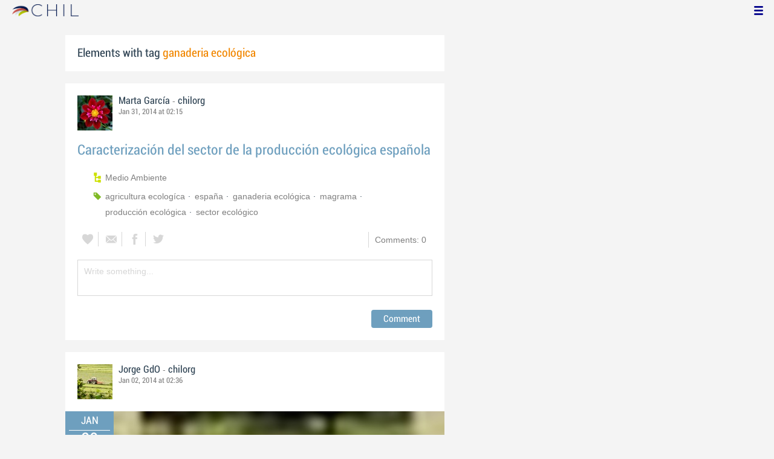

--- FILE ---
content_type: text/html; charset=utf-8
request_url: http://www.chil.me/tag/ganaderia%20ecol%C3%B3gica
body_size: 17089
content:
<!DOCTYPE html>
<html xmlns:fb="http://ogp.me/ns/fb#">
<head>
    <meta http-equiv="Content-Type" content="text/html; charset=utf-8" />
    <meta charset="utf-8" />
    <title>Contents with tag 'ganaderia ecológica'</title>
    <link href="/favicon.ico" rel="shortcut icon" type="image/x-icon" />
    
    <link href="/Content/themes/base/jquery.ui.core.css" rel="stylesheet"/>
<link href="/Content/themes/base/jquery.ui.resizable.css" rel="stylesheet"/>
<link href="/Content/themes/base/jquery.ui.selectable.css" rel="stylesheet"/>
<link href="/Content/themes/base/jquery.ui.autocomplete.css" rel="stylesheet"/>
<link href="/Content/themes/base/jquery.ui.slider.css" rel="stylesheet"/>
<link href="/Content/themes/base/jquery.ui.datepicker.css" rel="stylesheet"/>
<link href="/Content/themes/base/jquery.ui.progressbar.css" rel="stylesheet"/>
<link href="/Content/themes/base/jquery.ui.theme.css" rel="stylesheet"/>

    <link href="/Content/default.css" rel="stylesheet"/>
<link href="/Content/Profile.css" rel="stylesheet"/>
<link href="/Content/Feeds.css" rel="stylesheet"/>
<link href="/Content/Share.css" rel="stylesheet"/>
<link href="/Content/Files.css" rel="stylesheet"/>
<link href="/Content/Contacts.css" rel="stylesheet"/>
<link href="/Content/Event.css" rel="stylesheet"/>
<link href="/Content/Messaging.css" rel="stylesheet"/>
<link href="/Content/Tagging.css" rel="stylesheet"/>
<link href="/Content/Post.css" rel="stylesheet"/>
<link href="/Content/Common.css" rel="stylesheet"/>
<link href="/content/popup.geolocation.css" rel="stylesheet"/>

    
    <link href="/Scripts/libs/jquery/jcrop/jquery.Jcrop.css" rel="stylesheet"/>

    <style type="text/css">
        .twitter-tweet {
            margin: 10px auto !important;
        }
    </style>

<script>
  (function(i,s,o,g,r,a,m){i['GoogleAnalyticsObject']=r;i[r]=i[r]||function(){
  (i[r].q=i[r].q||[]).push(arguments)},i[r].l=1*new Date();a=s.createElement(o),
  m=s.getElementsByTagName(o)[0];a.async=1;a.src=g;m.parentNode.insertBefore(a,m)
  })(window,document,'script','//www.google-analytics.com/analytics.js','ga');

  ga('create', 'UA-51159158-1', 'auto');
  ga('send', 'pageview');
</script>

</head>
<body>
<div class="identity-menu">
    <h1 class="logo-title"> <!--<a href="/">CHIL.<span>ME</span></a> --></h1>
    

    <!--
    <div id="content-lookup-wrapper">
        <input type="text" id="content-lookup" placeholder="Find people, organizations or groups" />
        <div id="content-lookup-menu" class="actor-suggest"></div>
    </div>
         -->
    <nav>
  <div class="user-menu">
    <input type="checkbox" id="ch-display-usermenu">
    <label class="ch-display-usermenu" for="ch-display-usermenu"><i class="fonticon-Menu"></i></label>
    <div>
      <ul>
       <li>
            <a href="#" title="Login" class="ch-btn-login" title="Login">
                <span><i class="fonticon-User"></i>Login</span>
            </a>
      </li>
      <li>
        <a href="/register" title="Register" class="password" title="Register">
          <span><i class="fonticon-Lock"></i>Register</span>
        </a>
      </li>
    </ul>
  </div>
</div>


    </nav>
</div>


    <div id="wrapper">
        <div>
            <section>
                <div>
                    <div class="content">
                        
<div class="box-style">
    <h3 class="tag-selected">Elements with tag <span>ganaderia ecológica</span></h3>
</div>

<div class="ch-feeds-stream">

<div class="feed-item " >


<div class="feed-header">
    <div class="feed-author">
        <img src="https://chilmedia.org/v2/media/e70ddca0-e2f8-4a8c-8d73-30ed436cee35.jpg?w=58&amp;h=58&amp;mode=crop&amp;anchor=topcenter&amp;scale=both" />
        <div class="info-author">
<a class="profile-link" data-id="66413" href="https://chil.me/martagarcia">Marta García</a>
                - <a href="https://chilorg.chil.me" class="profile-link">chilorg</a>
        </div>
        <div class="feed-info">
            <span class="feed-date">
                
Jan 31, 2014 at 02:15            </span>
        </div>
    </div>

    </div>



 

<div class="feed-data">
    <div class="feed-author-comment">
            <div>
                <a href="https://chilorg.chil.me/post/caracterizacion-del-sector-de-la-produccion-ecologica-espanola-86468" class="title-post relative-url ch-link" data-obj-id="p86468">Caracterización del sector de la producción ecológica española</a>
            </div>

    </div>
    
    <div class="feed-post-details">

    <div class="feed-categories set-icon">
            <a href="/Category/Objects?categoryId=55623&amp;slug=medio-ambiente&amp;pageIndex=0">Medio Ambiente</a>
    </div>




    <div class="set-icon feed-tags">
            <a href="/tag/agricultura%20ecolog%C3%ADca">agricultura ecolog&#237;ca</a>
            <a href="/tag/espa%C3%B1a">espa&#241;a</a>
            <a href="/tag/ganaderia%20ecol%C3%B3gica">ganaderia ecol&#243;gica</a>
            <a href="/tag/magrama">magrama</a>
            <a href="/tag/producci%C3%B3n%20ecol%C3%B3gica">producci&#243;n ecol&#243;gica</a>
            <a href="/tag/sector%20ecol%C3%B3gico">sector ecol&#243;gico</a>
    </div>



    </div>


<div class=share-holder data-ot="post" data-id="86468">

<div class="feed-share">    
	<nav>
		<ul>
			<li>
				    <a title="Like" class="ch-iconadd-like fonticon-Heart" data-obj-id="86468" data-obj-type="post"></a>
                <a class="likes-count" data-obj-id="86468" data-type="post" style=display:none;>
                    <span data-obj-id="86468">0</span>
                </a>
			</li>
            <li>
                <a title="Share by email" class="ch-iconmail fonticon-Mail" rel="nofollow" data-obj-id="p86468"></a>
            </li>
			<li>                
                <a title="Share on Facebook" class="ch-iconfcb fonticon-Facebook" rel="nofollow" data-obj-id="p86468"></a>       
			</li>
			<li>
                <a title="Share on Twitter" class="ch-icontwitter fonticon-Twitter" rel="nofollow" data-obj-id="p86468"></a>
			</li>
		</ul>
	</nav>
        <div class="feed-comments-info">
            <a href="/post/86468/comments" class="view-all-comments">
                Comments: 0
            </a>
        </div>      
               
</div><div class="feed-comments">
</div>
<div class="comment-box">
    <form class="form-comment" method="post" action="/add-comment">
        <input name="__RequestVerificationToken" type="hidden" value="Z2WBuxJoLKkXLnnLXmik3VhpxERLMQbiydPLyrjElfv_E7wO-lG-IVh96cO6nhh61HPpJAsGflnTgcaLYD6nbzt_q_WY9RRM6ME1dq6PYAk1" />
        <input type="hidden" value="86468" name="graphObjectId" />
        <input type="hidden" value="post" name="objectType" />
        <textarea class="form-comment-text" rows="1" placeholder="Write something..." name="message" style="height: 15px;" ></textarea>
        <div class="share-box-comment">                                                                                        
            <input type="submit" class="button-comment button-submit" value="Comment" />
            <i class="loading-ico saving-comment"></i> 
        </div>
    </form>                                    
</div>

   
</div>






</div>






</div>





<div class="feed-item " >


<div class="feed-header">
    <div class="feed-author">
        <img src="https://chilmedia.org/v2/media/a88055e1-4613-45b4-b027-1555e65f687e.jpg?w=58&amp;h=58&amp;mode=crop&amp;anchor=topcenter&amp;scale=both" />
        <div class="info-author">
<a class="profile-link" data-id="1006" href="https://chil.me/jorge">Jorge GdO</a>
                - <a href="https://chilorg.chil.me" class="profile-link">chilorg</a>
        </div>
        <div class="feed-info">
            <span class="feed-date">
                
Jan 02, 2014 at 02:36            </span>
        </div>
    </div>

            <div class="ev-hero">
            <div class="calendar-widget"><div class="month">JAN</div><div class="day">20</div></div>
            <div class="ev-img-hero">
                    <img src="https://chilmedia.org/34832.jpg?w=548&h=122&mode=crop&scale=both" />
            </div>
        </div>
</div>



 

<div class="feed-data">
    <div class="feed-author-comment">
            <div>
                <a href="https://chilorg.chil.me/post/produccion-ecologica-de-ovino-85094" class="title-post relative-url ch-link" data-obj-id="p85094">Producción Ecológica de Ovino</a>
            </div>

<p>La ganadería ha sido un sector importante en el agro español, que sirvió para complementar la producción vegetal. Con la intensificación de la producción animal, la integración entre ambos sectores se fue reduciendo poco a poco, hasta el punto de que hoy en día son dos actividades claramente diferencias. </p><p>Sin embargo, con el desarrollo de la agricultura ecológica se volvieron a retomar los vínculos y sinergias de ambas actividades productivas, ya que el desarrollo de la producción vegetal ecológica, requiere de estiércol para mejorar la fertilidad de sus tierras. </p><p>Este curso sobre Producción Ecológica de Ovino aborda la crianza y desarrollo de ganado manejado de forma ecológica del ovino y los factores que condicionan la introducción del animal en el agroecosistema, abordando aspectos relevantes tales como alimentación, reproducción, instalaciones, manejo y sanidad. </p><p>Para que una explotación de ovino pueda convertirse en una explotación de producción ecológica es necesario que siga una serie de pautas muy importantes en cuanto al manejo diario de los animales. </p><p>  </p><p>Los objetivos de este curso son formar y concienciar a los operadores actuales o futuros (ganaderos, elaboradores, comercializadores y otros agentes) sobre las siguientes temáticas: </p><p>    Ventajas de la ganadería ecológica para la salud, el medio rural y la naturaleza. Reciclado de residuos </p><p>    Instalaciones, alimentación y respeto al bienestar animal </p><p>    Técnicas de producción ganadera en equilibrio con la naturaleza y manejo y reproducción del rebaño </p><p>    Regulación y normas, inspección y certificación de la producción animal ecológica </p><p>    Prevención y control de enfermedades del ganado </p><p>    Sistemas de comercialización adecuados y etapas. Ayudas a la conversión ecológica </p><p>Profesores y tutores </p><p>Expertos de SEAE </p><p>Empresas y ganaderos del sector </p><p>Equipo Técnico de SEAE </p><p>  </p><p>PROGRAMA </p><p>Tema 1. Introducción general, origen y evolución del sector de la producción animal ecológica  </p><p>Tema 2. Regulación europea y normas de producción ecológica; inspección y certificación. </p><p>Tema 3. Principios generales de producción ecológica de ovino (I): Razas y reproducción. </p><p>Tema 4. Principios generales de producción ecológica de ovino (II): Instalaciones, alojamiento, áreas libres, pastoreo y bienestar animal </p><p>Tema 5. Principios generales de producción ecológica de ovino (III): Manejo del ganado y alimentación animal. </p><p>Tema 6. Principios generales de producción ecológica de ovino (IV): Prevención y control de enfermedades. Tratamientos veterinarios y homeopatía. Higiene, limpieza, desinfección y sanidad. </p><p>Tema 7. Elaboración, comercialización y etiquetado. Transporte y sacrificio de animales en ecológico. </p><p>Tema 8. Conversión de una explotación. Ejemplo de fincas/empresas de ganadería ecológica. Ayudas. </p><p>  </p><p>Metodología del curso </p><p>    Curso on-line en plataforma e-learning moodle. </p><p>    Consta de 8 temas y su duración está planificada para 40 horas, 5 por tema, durante 5 semanas </p><p>    Cada tema contiene: </p><p>    -   Texto principal elaborado por expertos vinculados a SEAE </p><p>    -   Textos complementarios </p><p>    -   Textos consulta, referencias y enlaces interés </p><p>    Foros para interactuar con autores/profesores </p><p>    2 Tutorías On Line (1h) con profesores autores de los temas y tutores de SEAE </p><p>  </p><p>¿Quién puede inscribirse en el curso? </p><p>Estos cursos están especialmente dirigidos a: </p><p>    Trabajadores de pymes y micropymes del sector. </p><p>    Trabajadores por cuenta propia dados de alta. </p><p>Se presta especial atención a los colectivos: </p><p>    Ganaderos </p><p>    Trabajadores de la industria cárnica. </p><p>    Elaboradores, comercializadores y distribuidores de alimentos ecológicos. </p><p>    Técnicos, expertos, veterinarios y asesores del sector. </p><p>    Mujeres y personas mayores de 45 años. </p><p>    Trabajadores ubicados en zonas sometidas a despoblamiento, en zonas rurales, en áreas protegidas y Reservas de Biosfera. </p><p>    Trabajadores vinculados al medio ambiente. </p><p> Nota.- Las acciones de formación GANAECO están dirigidas a alumnos procedentes de las CCAA de Extremadura, Castilla La Mancha y Canarias. </p><p> Destinatarios no elegibles: trabajadores de entidades del sector público </p>    </div>
    
    <div class="feed-post-details">

    <div class="feed-categories set-icon">
            <a href="/Category/Objects?categoryId=55623&amp;slug=medio-ambiente&amp;pageIndex=0">Medio Ambiente</a>
    </div>




    <div class="set-icon feed-tags">
            <a href="/tag/ganaderia%20ecol%C3%B3gica">ganaderia ecol&#243;gica</a>
            <a href="/tag/ganaeco">ganaeco</a>
            <a href="/tag/ovino">ovino</a>
            <a href="/tag/producci%C3%B3n%20ecol%C3%B3gica">producci&#243;n ecol&#243;gica</a>
            <a href="/tag/SEAE">SEAE</a>
            <a href="/tag/sociedad%20espa%C3%B1ola%20de%20agricultura%20ecologica">sociedad espa&#241;ola de agricultura ecologica</a>
    </div>



            <a class="set-icon post-location">Cam&#237; del Port, S/N. 46470 Catarroja</a>
    </div>


<div class=share-holder data-ot="post" data-id="85094">

<div class="feed-share">    
	<nav>
		<ul>
			<li>
				    <a title="Like" class="ch-iconadd-like fonticon-Heart" data-obj-id="85094" data-obj-type="post"></a>
                <a class="likes-count" data-obj-id="85094" data-type="post" style=display:none;>
                    <span data-obj-id="85094">0</span>
                </a>
			</li>
            <li>
                <a title="Share by email" class="ch-iconmail fonticon-Mail" rel="nofollow" data-obj-id="p85094"></a>
            </li>
			<li>                
                <a title="Share on Facebook" class="ch-iconfcb fonticon-Facebook" rel="nofollow" data-obj-id="p85094"></a>       
			</li>
			<li>
                <a title="Share on Twitter" class="ch-icontwitter fonticon-Twitter" rel="nofollow" data-obj-id="p85094"></a>
			</li>
		</ul>
	</nav>
        <div class="feed-comments-info">
            <a href="/post/85094/comments" class="view-all-comments">
                Comments: 0
            </a>
        </div>      
               
</div>
   
</div>






</div>






</div>





<div class="feed-item " >


<div class="feed-header">
    <div class="feed-author">
        <img src="https://chilmedia.org/v2/media/a88055e1-4613-45b4-b027-1555e65f687e.jpg?w=58&amp;h=58&amp;mode=crop&amp;anchor=topcenter&amp;scale=both" />
        <div class="info-author">
<a class="profile-link" data-id="1006" href="https://chil.me/jorge">Jorge GdO</a>
                - <a href="https://chilorg.chil.me" class="profile-link">chilorg</a>
        </div>
        <div class="feed-info">
            <span class="feed-date">
                
Dec 17, 2013 at 07:17            </span>
        </div>
    </div>

            <div class="ev-hero">
            <div class="calendar-widget"><div class="month">DEC</div><div class="day">19</div></div>
            <div class="ev-img-hero">
                    <img src="https://chilmedia.org/34826.jpg?w=548&h=122&mode=crop&scale=both" />
            </div>
        </div>
</div>



 

<div class="feed-data">
    <div class="feed-author-comment">
            <div>
                <a href="https://chilorg.chil.me/post/produccion-ecologica-de-vacuno-85082" class="title-post relative-url ch-link" data-obj-id="p85082">Producción Ecológica de Vacuno</a>
            </div>

<p>Sin embargo, con el desarrollo de la agricultura ecológica se volvieron a retomar los vínculos y sinergias de ambas actividades productivas, ya que el desarrollo de la producción vegetal ecológica, requiere de estiércol para mejorar la fertilidad de sus tierras. </p><p>Este curso sobre Producción Ecológica de Vacuno aborda la crianza y desarrollo de ganado manejado de forma ecológica del vacunoy los factores que condicionan la introducción del animal en el agroecosistema, abordando aspectos relevantes tales como alimentación, reproducción, instalaciones, manejo y sanidad. </p><p>Para que una explotación de vacuno de leche o de carne convencional pueda convertirse en una explotación de producción ecológica es necesario que siga una serie de pautas muy importantes en cuanto al manejo diario de los animales. </p><p>  </p><p>Los objetivos de este curso son formar y concienciar a los operadores actuales o futuros (ganaderos, elaboradores, comercializadores y otros agentes) sobre las siguientes temáticas: </p><p>    Ventajas de la ganadería ecológica para la salud, el medio rural y la naturaleza. Reciclado de residuos </p><p>    Instalaciones, alimentación y respeto al bienestar animal </p><p>    Técnicas de producción ganadera en equilibrio con la naturaleza y manejo y reproducción del rebaño </p><p>    Regulación y normas, inspección y certificación de la producción animal ecológica </p><p>    Prevención y control de enfermedades del ganado </p><p>    Sistemas de comercialización adecuados y etapas. Ayudas a la conversión ecológica </p><p>Profesores y tutores </p><p>Expertos de SEAE </p><p>Empresas y ganaderos del sector </p><p>Equipo Técnico de SEAE </p><p>  </p><p>PROGRAMA </p><p>Tema 1. Introducción general, origen y evolución del sector de la producción animal ecológica  </p><p>Tema 2. Regulación europea y normas de producción ecológica; inspección y certificación. </p><p>Tema 3. Principios generales de producción ecológica de vacuno (I): Razas y reproducción. </p><p>Tema 4. Principios generales de producción ecológica de vacuno (II): Instalaciones, alojamiento, áreas libres, pastoreo y bienestar animal </p><p>Tema 5. Principios generales de producción ecológica de vacuno (III): Manejo del ganado y alimentación animal. </p><p>Tema 6. Principios generales de producción ecológica de vacuno (IV): Prevención y control de enfermedades. Tratamientos veterinarios y homeopatía. Higiene, limpieza, desinfección y sanidad. </p><p>Tema 7. Elaboración, comercialización y etiquetado. Transporte y sacrificio de animales en ecológico. </p><p>Tema 8. Conversión de una explotación. Ejemplo de fincas/empresas de ganadería ecológica. Ayudas. </p><p>  </p><p> Metodología del curso </p><p>    Curso on-line en plataforma e-learning moodle. </p><p>    Consta de 8 temas y su duración está planificada para 40 horas, 5 por tema, durante 5 semanas </p><p>    Cada tema contiene: </p><p>    -   Texto principal elaborado por expertos vinculados a SEAE </p><p>    -   Textos complementarios </p><p>    -   Textos consulta, referencias y enlaces interés </p><p>    Foros para interactuar con autores/profesores </p><p>    2 Tutorías On Line (1h) con profesores autores de los temas y tutores de SEAE </p><p>  </p><p>¿Quién puede inscribirse en el curso? </p><p>Estos cursos están especialmente dirigidos a: </p><p>    Trabajadores de pymes y micropymes del sector. </p><p>    Trabajadores por cuenta propia dados de alta. </p><p>Se presta especial atención a los colectivos: </p><p>    Ganaderos </p><p>    Trabajadores de la industria cárnica. </p><p>    Elaboradores, comercializadores y distribuidores de alimentos ecológicos. </p><p>    Técnicos, expertos, veterinarios y asesores del sector. </p><p>    Mujeres y personas mayores de 45 años. </p><p>    Trabajadores ubicados en zonas sometidas a despoblamiento, en zonas rurales, en áreas protegidas y Reservas de Biosfera. </p><p>    Trabajadores vinculados al medio ambiente. </p><p> Nota.- Las acciones de formación GANAECO están dirigidas a alumnos procedentes de las CCAA de Extremadura, Castilla La Mancha y Canarias. </p>    </div>
    
    <div class="feed-post-details">

    <div class="feed-categories set-icon">
            <a href="/Category/Objects?categoryId=55623&amp;slug=medio-ambiente&amp;pageIndex=0">Medio Ambiente</a>
    </div>




    <div class="set-icon feed-tags">
            <a href="/tag/ganaderia%20ecol%C3%B3gica">ganaderia ecol&#243;gica</a>
            <a href="/tag/ganaeco">ganaeco</a>
            <a href="/tag/producci%C3%B3n%20ecol%C3%B3gica">producci&#243;n ecol&#243;gica</a>
            <a href="/tag/SEAE">SEAE</a>
            <a href="/tag/vacuno">vacuno</a>
    </div>



            <a class="set-icon post-location">Cami del Port, s/n Km 1 Edif ECA. Apdo 397. E ‐ 46470 Catarroja, Valencia</a>
    </div>


<div class=share-holder data-ot="post" data-id="85082">

<div class="feed-share">    
	<nav>
		<ul>
			<li>
				    <a title="Like" class="ch-iconadd-like fonticon-Heart" data-obj-id="85082" data-obj-type="post"></a>
                <a class="likes-count" data-obj-id="85082" data-type="post" style=display:none;>
                    <span data-obj-id="85082">0</span>
                </a>
			</li>
            <li>
                <a title="Share by email" class="ch-iconmail fonticon-Mail" rel="nofollow" data-obj-id="p85082"></a>
            </li>
			<li>                
                <a title="Share on Facebook" class="ch-iconfcb fonticon-Facebook" rel="nofollow" data-obj-id="p85082"></a>       
			</li>
			<li>
                <a title="Share on Twitter" class="ch-icontwitter fonticon-Twitter" rel="nofollow" data-obj-id="p85082"></a>
			</li>
		</ul>
	</nav>
        <div class="feed-comments-info">
            <a href="/post/85082/comments" class="view-all-comments">
                Comments: 0
            </a>
        </div>      
               
</div>
   
</div>






</div>






</div>





<div class="feed-item " >


<div class="feed-header">
    <div class="feed-author">
        <img src="https://chilmedia.org/v2/media/a88055e1-4613-45b4-b027-1555e65f687e.jpg?w=58&amp;h=58&amp;mode=crop&amp;anchor=topcenter&amp;scale=both" />
        <div class="info-author">
<a class="profile-link" data-id="1006" href="https://chil.me/jorge">Jorge GdO</a>
                - <a href="https://chilorg.chil.me" class="profile-link">chilorg</a>
        </div>
        <div class="feed-info">
            <span class="feed-date">
                
Jun 06, 2013 at 02:04            </span>
        </div>
    </div>

            <div class="ev-hero">
            <div class="calendar-widget"><div class="month">JUN</div><div class="day">24</div></div>
            <div class="ev-img-hero">
                    <img src="https://chilmedia.org/34808.jpg?w=548&h=122&mode=crop&scale=both" />
            </div>
        </div>
</div>



 

<div class="feed-data">
    <div class="feed-author-comment">
            <div>
                <a href="https://chilorg.chil.me/post/curso-de-teleformacion-e2809cintroduccion-a-la-ganaderia-ecologicae2809d-85043" class="title-post relative-url ch-link" data-obj-id="p85043">Curso de teleformación: “Introducción a la ganadería ecológica”</a>
            </div>

<p>Para cada tema se contará con las herramientas siguientes: </p><p>o Textos temáticas principales, secundarios y de consulta con referencias bibliográficas y enlaces de interés </p><p>o Ejercicios de auto-evaluación. Deben completarse todas las evaluaciones (tipo test) para la finalización del curso. </p><p>o Foros con profesores autores de los documentos </p><p>o Tutorías On Line: 5 tutorías de una hora cada una, asistencia obligatoria a 4. </p><p>MATERIALES Y CONTENIDOS </p><p>Los textos principales que conforman el curso han sido recopilados y adaptados por el equipo de SEAE en base a los materiales ofrecidos o entregados por expertos de SEAE </p><p>  </p><p>PROFESORADO Y TUTORES </p><p>Expertos de SEAE y del sector en esta área de conocimiento. En las tutorías previstas participaran expertos de los temas en los que se divide el curso </p><p>  </p><p>ACTIVIDADES Y HERRAMIENTAS </p><p>o Agenda: Informa de actividades relacionadas con el sector AE. </p><p>o Actualidad del sector: Espacio para leer o intercambiar información </p><p>o Foro de discusión: Se intercambian información y se debaten temas de interés y de actualidad </p><p>  </p><p>INSCRIPCIÓN </p><p>Formulario de inscripción </p><p>Plazas limitadas: la selección de los alumnos se hará por orden (fecha) de inscripción y entrega de la documentación solicitada. </p><p>GRATUITO dirigido a profesionales, con alta en la SS, excepto funcionarios, personal de la administración o de empresas públicas. </p><p>Organizado por SEAE </p><p>MAS INFORMACIÓN </p><p>e-mail: formacion@agroecologia.net </p><p>Telf/Fax: 96 126 71 22 </p>    </div>
    
    <div class="feed-post-details">

    <div class="feed-categories set-icon">
            <a href="/Category/Objects?categoryId=55623&amp;slug=medio-ambiente&amp;pageIndex=0">Medio Ambiente</a>
    </div>




    <div class="set-icon feed-tags">
            <a href="/tag/agricultura%20ecol%C3%B3gica">agricultura ecol&#243;gica</a>
            <a href="/tag/curso">curso</a>
            <a href="/tag/ganaderia%20ecol%C3%B3gica">ganaderia ecol&#243;gica</a>
            <a href="/tag/producci%C3%B3n%20ecol%C3%B3gica">producci&#243;n ecol&#243;gica</a>
            <a href="/tag/SEAE">SEAE</a>
    </div>



            <a class="set-icon post-location">Cam&#237; del Port s/n  46470 Catarroja (Valencia)</a>
    </div>


<div class=share-holder data-ot="post" data-id="85043">

<div class="feed-share">    
	<nav>
		<ul>
			<li>
				    <a title="Like" class="ch-iconadd-like fonticon-Heart" data-obj-id="85043" data-obj-type="post"></a>
                <a class="likes-count" data-obj-id="85043" data-type="post" style=display:none;>
                    <span data-obj-id="85043">0</span>
                </a>
			</li>
            <li>
                <a title="Share by email" class="ch-iconmail fonticon-Mail" rel="nofollow" data-obj-id="p85043"></a>
            </li>
			<li>                
                <a title="Share on Facebook" class="ch-iconfcb fonticon-Facebook" rel="nofollow" data-obj-id="p85043"></a>       
			</li>
			<li>
                <a title="Share on Twitter" class="ch-icontwitter fonticon-Twitter" rel="nofollow" data-obj-id="p85043"></a>
			</li>
		</ul>
	</nav>
        <div class="feed-comments-info">
            <a href="/post/85043/comments" class="view-all-comments">
                Comments: 0
            </a>
        </div>      
               
</div>
   
</div>






</div>






</div>





<div class="feed-item " >


<div class="feed-header">
    <div class="feed-author">
        <img src="https://chilmedia.org/v2/media/356a78fa-67c5-4d57-98db-86176f8af1a8.jpg?w=58&amp;h=58&amp;mode=crop&amp;anchor=topcenter&amp;scale=both" />
        <div class="info-author">
<a class="profile-link" data-id="84837" href="https://chil.me/modem">Modem Consultoria </a>
                - <a href="https://chilorg.chil.me" class="profile-link">chilorg</a>
        </div>
        <div class="feed-info">
            <span class="feed-date">
                
Jan 20, 2015 at 01:14            </span>
        </div>
    </div>

            <div class="ev-hero">
            <div class="calendar-widget"><div class="month">JAN</div><div class="day">25</div></div>
            <div class="ev-img-hero">
                    <img src="https://chilmedia.org/34700.jpg?w=548&h=122&mode=crop&scale=both" />
            </div>
        </div>
</div>



 

<div class="feed-data">
    <div class="feed-author-comment">
            <div>
                <a href="https://chilorg.chil.me/post/curso-de-agricultura-ecologica-(75h-distancia)-84844" class="title-post relative-url ch-link" data-obj-id="p84844">Curso de Agricultura Ecológica (75H-Distancia)</a>
            </div>

<p>Al finalizar este curso serás capaz de llevar a cabo una producción  agraria en tu explotación que proporcione alimentos ecológicos de máxima calidad a través de las técnicas más respetuosas con el medio ambiente.  </p><p>Consulte mas información en: comercial@modemconsultoria.es </p>    </div>
    
    <div class="feed-post-details">

    <div class="feed-categories set-icon">
            <a href="/Category/Objects?categoryId=55625&amp;slug=agroindustria&amp;pageIndex=0">Agroindustria</a>
    </div>




    <div class="set-icon feed-tags">
            <a href="/tag/agricultura%20ecol%C3%B3gica">agricultura ecol&#243;gica</a>
            <a href="/tag/bonificado">bonificado</a>
            <a href="/tag/curso">curso</a>
            <a href="/tag/ganaderia%20ecol%C3%B3gica">ganaderia ecol&#243;gica</a>
    </div>



            <a class="set-icon post-location">spain</a>
    </div>


<div class=share-holder data-ot="post" data-id="84844">

<div class="feed-share">    
	<nav>
		<ul>
			<li>
				    <a title="Like" class="ch-iconadd-like fonticon-Heart" data-obj-id="84844" data-obj-type="post"></a>
                <a class="likes-count" data-obj-id="84844" data-type="post" style=display:none;>
                    <span data-obj-id="84844">0</span>
                </a>
			</li>
            <li>
                <a title="Share by email" class="ch-iconmail fonticon-Mail" rel="nofollow" data-obj-id="p84844"></a>
            </li>
			<li>                
                <a title="Share on Facebook" class="ch-iconfcb fonticon-Facebook" rel="nofollow" data-obj-id="p84844"></a>       
			</li>
			<li>
                <a title="Share on Twitter" class="ch-icontwitter fonticon-Twitter" rel="nofollow" data-obj-id="p84844"></a>
			</li>
		</ul>
	</nav>
        <div class="feed-comments-info">
            <a href="/post/84844/comments" class="view-all-comments">
                Comments: 0
            </a>
        </div>      
               
</div>
   
</div>






</div>






</div>





<div class="feed-item " >


<div class="feed-header">
    <div class="feed-author">
        <img src="https://chilmedia.org/v2/media/50c796da-4c06-45eb-809a-0cc8477b3441.jpg?w=58&amp;h=58&amp;mode=crop&amp;anchor=topcenter&amp;scale=both" />
        <div class="info-author">
<a class="profile-link" data-id="66410" href="https://chil.me/mahlorenzo">Miguel  Lorenzo</a>
                - <a href="https://chilorg.chil.me" class="profile-link">chilorg</a>
        </div>
        <div class="feed-info">
            <span class="feed-date">
                
Nov 27, 2013 at 00:33            </span>
        </div>
    </div>

            <div class="ev-hero">
            <div class="calendar-widget"><div class="month">DEC</div><div class="day">12</div></div>
            <div class="ev-img-hero">
                    <img src="https://chilmedia.org/34434.jpg?w=548&h=122&mode=crop&scale=both" />
            </div>
        </div>
</div>



 

<div class="feed-data">
    <div class="feed-author-comment">
            <div>
                <a href="https://chilorg.chil.me/post/1er-simposio-sobre-ganaderia-ecologica-en-catalunya-84333" class="title-post relative-url ch-link" data-obj-id="p84333">1er Simposio sobre ganadería ecológica en Catalunya  </a>
            </div>

<p>Desde hace unos años, la sociedad catalana, de la misma forma que el resto de países europeos, manifiesta una mayor voluntad de consumir alimentos producidos en armonía con el medio ambiente, de forma natural y respetando el bienestar de los animales. </p><p>Esta tendencia, acompañada de unas políticas adecuadas de apoyo y de un interés firme por parte de muchos ganaderos catalanes, se ha traducido en un crecimiento importante de la producción ganadera ecológica. A pesar de ello, el sector ecológico catalán aún tiene muchas carencias técnicas que dificultan el desarrollo futuro de este sector y la consolidación de las empresas que apuestan por ella, aspecto indispensable para asegurar un medio rural sostenible y vivo. </p><p>Debido a este motivo el Departamento de Agricultura (DAAM), con el apoyo de la asociación L’Era, Espacios de Recursos Agroecológicos, y con la colaboración de diversas universidades y centros de investigación catalanes, promueven el primer Simposio sobre Ganadería Ecológica en Catalunya. </p><p>El objetivo de este simposio es la transferencia de información técnica de actualidad y de interés al sector, así como ser un lugar de encuentro y de intercambio de experiencias para todos los profesionales de la ganadería ecológica en Catalunya. </p>    </div>
    
    <div class="feed-post-details">

    <div class="feed-categories set-icon">
            <a href="/Category/Objects?categoryId=55622&amp;slug=ganaderia&amp;pageIndex=0">Ganader&#237;a</a>
    </div>




    <div class="set-icon feed-tags">
            <a href="/tag/Catalu%C3%B1a">Catalu&#241;a</a>
            <a href="/tag/ganaderia">ganaderia</a>
            <a href="/tag/ganaderia%20ecol%C3%B3gica">ganaderia ecol&#243;gica</a>
            <a href="/tag/irta">irta</a>
            <a href="/tag/simposio%20ganaderia">simposio ganaderia</a>
    </div>



            <a class="set-icon post-location">Manresa, Barcelona</a>
    </div>


<div class=share-holder data-ot="post" data-id="84333">

<div class="feed-share">    
	<nav>
		<ul>
			<li>
				    <a title="Like" class="ch-iconadd-like fonticon-Heart" data-obj-id="84333" data-obj-type="post"></a>
                <a class="likes-count" data-obj-id="84333" data-type="post" style=display:none;>
                    <span data-obj-id="84333">0</span>
                </a>
			</li>
            <li>
                <a title="Share by email" class="ch-iconmail fonticon-Mail" rel="nofollow" data-obj-id="p84333"></a>
            </li>
			<li>                
                <a title="Share on Facebook" class="ch-iconfcb fonticon-Facebook" rel="nofollow" data-obj-id="p84333"></a>       
			</li>
			<li>
                <a title="Share on Twitter" class="ch-icontwitter fonticon-Twitter" rel="nofollow" data-obj-id="p84333"></a>
			</li>
		</ul>
	</nav>
        <div class="feed-comments-info">
            <a href="/post/84333/comments" class="view-all-comments">
                Comments: 0
            </a>
        </div>      
               
</div>
   
</div>






</div>






</div>





<div class="feed-item " >


<div class="feed-header">
    <div class="feed-author">
        <img src="https://chilmedia.org/v2/media/a88055e1-4613-45b4-b027-1555e65f687e.jpg?w=58&amp;h=58&amp;mode=crop&amp;anchor=topcenter&amp;scale=both" />
        <div class="info-author">
<a class="profile-link" data-id="1006" href="https://chil.me/jorge">Jorge GdO</a>
                - <a href="https://chilorg.chil.me" class="profile-link">chilorg</a>
        </div>
        <div class="feed-info">
            <span class="feed-date">
                
Feb 12, 2013 at 01:38            </span>
        </div>
    </div>

            <div class="ev-hero">
            <div class="calendar-widget"><div class="month">MAR</div><div class="day">14</div></div>
            <div class="ev-img-hero">
                    <img src="https://chilmedia.org/34395.jpg?w=548&h=122&mode=crop&scale=both" />
            </div>
        </div>
</div>



 

<div class="feed-data">
    <div class="feed-author-comment">
            <div>
                <a href="https://chilorg.chil.me/post/xornadas-sobre-terapias-alternativas-en-ganderia-84251" class="title-post relative-url ch-link" data-obj-id="p84251">Xornadas sobre Terapias Alternativas en Gandería</a>
            </div>

<p>A aplicación de terapias alternativas ten especial interese nos sistemas de produción ecolóxicos. As limitacións que impón a lexislación europea sobre a produción gandeira ecolóxica, coa obriga de alimentar aos animais con produtos procedentes da propia explotación  e a limitación de concentrados en racións, así como as restricións no uso de tratamentos veterinarios alopáticos, fai necesario dispor de ferramentas adicionais para mellorar a nutrición e o estado de saúde animal e así poder garantir o benestar animal e un nivel aceptable de produción. </p><p>Ademáis, debemos considerar que o emprego das terapias alternativas non se limita á produción ecolóxica, senón que se pode aplicar eficazmente en contextos de produción convencional e incluso intensiva, sendo especialmente relevantes nos casos que substitúen a fármacos alopáticos con períodos de supresión </p><p>  </p><p>Prazo de matrícula: Do 11 de febreiro ao 11 de marzo de 2013, ambos os dous incluídos. A matrícula inclúe o acceso ao material do curso. </p><p>Destinatarios/as: Estudantes da USC; persoal veterinario; enxeñerías agrícolas e agronomía; gandeiros e gandeiras, e  en xeral persoal  profesional relacionado coa produción gandeira. </p><p>Prezo: 40 euros. Matrícula reducida (30 euros) antes do 1 de marzo. </p><p>  </p><p>Formalizar matrícula </p><p>Realizar o pagamento na conta bancaria 3070-0029-38-6099399526 (Caixa Rural Galega), indicando  no concepto Terapias Alternativas: Nome e apelidos </p><p>Entidade : 20 díxitos </p><p>Entregar xustificante de pago xunto cos datos personais (nome, profesión, enderezo electrónico e teléfono de contacto ) en: </p><p>Dpto Patoloxía Animal  (A/A Prof. Marta López Alonso), Facultade de Veterinaria, 27002, Lugo ou enviar copia de xustificante a terapias.alternativas.gando@usc.es. </p><p>  </p><p>Recoñecemento da actividade e requisitos: A USC emitirá un diploma de asistencia á actividade, no cal figurará o número de horas presenciais (16 h), a todas aquelas persoas que se matriculen e asistan regularmente ás xornadas. Haberá control de asistencia. A actividade ten recoñecido un crédito de libre configuración para o estudantado da USC. Para completar as 30 horas necesarias para o crédito de libre configuración, ademais da asistencia regular durante as horas presenciais da actividade, os alumnos/as deberán presentar unha proposta de aplicación de alomenos unha terapia alternativa nun sistema de produción gandeiro (extensión entre 200-500 palabras) e enviala antes do 31 de marzo a terapias.alternativas.gando@usc.es </p><p>Responsable académica: Marta López Alonso, profesora titular do Departamento de Patoloxía Animal da USC, Facultade de Veterinaria 27002 Lugo </p><p>Información adicional: terapias.alternativas.gando@usc.es   </p><p>  </p><p>Descarga o programa! </p><p>Programa </p><p>Venres 15 de marzo, xornada mañá </p><p>9:30–10:00 Entrega documentación </p><p>10:00–10:30 Inauguración </p><p>Germán Santamarina Pernas, Decano da Facultade de Veterinaria de Lugo </p><p>Marta  López Alonso, Prof. Patoloxía Animal, Facultade de Veterinaria de Lugo </p><p>Xan Pouliquen, Xerente de Xan Galicia </p><p>10:30–12:00 O natural e a menciña natural veterinaria no século XXI </p><p>Juan Luis Amor Fernández, Veterinario homeópata. Anima Mundi Centro Veterinario Ribadeo </p><p>12:00–12:30 Descanso </p><p>12:30–14:00 Homeopatía en la granja </p><p>Coral Mateo Sánchez, Presidenta de la Sociedad Española de Homeopatía Veterinaria </p><p>  </p><p>Venres 15 de marzo, xornada tarde </p><p>15:30–17:00 Experiencia dunha gandería de leite galega </p><p>Manuel Ramos Garea, Gandeiro ecológico en Melide </p><p>17:00–18:30 Acupunctura e quiropráctica </p><p>Nuria Otero Queijas, Responsable de Acupuntura, Terapia Física y Quiropráctica Animal de Integralvet </p><p>  </p><p>Sábado 16 de marzo, xornada mañá </p><p>9:00–10:30 Saúde animal en sistemas ecolóxicos—comezando pola nutrición </p><p>Marta López Alonso, Prof. Patoloxía Animal,  Facultade Veterinaria Lugo </p><p>10:30–12:00 Fitoterapia en la ganaderia ecológica </p><p>Carmelo García Romero, Doutor en Veterinaria e Académico. Experto en gandeiría ecológica e terapias naturais. </p><p>12:00–12:30 Descanso </p><p>  </p><p>12:30–14:00 Homeopatía </p><p>Bruno Giboudeau, Veterinario homeópata y osteópata. GIE “zone verte”. Arbois (Francia) </p><p>  </p><p>Sábado 16 de marzo, xornada mañá </p><p>15:30–17:00 Homeopatía na práctica veterinaria </p><p>Bruno Giboudeau, Veterinario homeópata y osteópata. GIE “zone verte”. Arbois (Francia) </p><p>17:00–18:30 Etnoveterinaria </p><p>José Inácio Regueiro Castro, Veterinario homeópata </p><p>17:00–18:30 Conclusións das xornadas e entrega de certificados </p>    </div>
    
    <div class="feed-post-details">

    <div class="feed-categories set-icon">
            <a href="/Category/Objects?categoryId=55622&amp;slug=ganaderia&amp;pageIndex=0">Ganader&#237;a</a>
    </div>




    <div class="set-icon feed-tags">
            <a href="/tag/ganaderia">ganaderia</a>
            <a href="/tag/ganaderia%20ecol%C3%B3gica">ganaderia ecol&#243;gica</a>
            <a href="/tag/jornadas">jornadas</a>
            <a href="/tag/terapias%20alternativas">terapias alternativas</a>
    </div>



            <a class="set-icon post-location">lugo</a>
    </div>


<div class=share-holder data-ot="post" data-id="84251">

<div class="feed-share">    
	<nav>
		<ul>
			<li>
				    <a title="Like" class="ch-iconadd-like fonticon-Heart" data-obj-id="84251" data-obj-type="post"></a>
                <a class="likes-count" data-obj-id="84251" data-type="post" style=display:none;>
                    <span data-obj-id="84251">0</span>
                </a>
			</li>
            <li>
                <a title="Share by email" class="ch-iconmail fonticon-Mail" rel="nofollow" data-obj-id="p84251"></a>
            </li>
			<li>                
                <a title="Share on Facebook" class="ch-iconfcb fonticon-Facebook" rel="nofollow" data-obj-id="p84251"></a>       
			</li>
			<li>
                <a title="Share on Twitter" class="ch-icontwitter fonticon-Twitter" rel="nofollow" data-obj-id="p84251"></a>
			</li>
		</ul>
	</nav>
        <div class="feed-comments-info">
            <a href="/post/84251/comments" class="view-all-comments">
                Comments: 0
            </a>
        </div>      
               
</div>
   
</div>






</div>






</div>





<div class="feed-item " >


<div class="feed-header">
    <div class="feed-author">
        <img src="https://chilmedia.org/images/female.jpg?w=58&amp;h=58&amp;mode=crop&amp;anchor=topcenter&amp;scale=both" />
        <div class="info-author">
<a class="profile-link" data-id="83832" href="https://chil.me/ism">Instituto Superior del Medio Ambiente </a>
                - <a href="https://chilorg.chil.me" class="profile-link">chilorg</a>
        </div>
        <div class="feed-info">
            <span class="feed-date">
                
Oct 24, 2012 at 02:44            </span>
        </div>
    </div>

            <div class="ev-hero">
            <div class="calendar-widget"><div class="month">NOV</div><div class="day">06</div></div>
            <div class="ev-img-hero">
<img src="https://chilmedia.org/images/event_header.jpg?w=548&amp;h=122&amp;mode=crop&amp;anchor=topcenter&amp;scale=both" />            </div>
        </div>
</div>



 

<div class="feed-data">
    <div class="feed-author-comment">
            <div>
                <a href="https://chilorg.chil.me/post/curso-online-de-agricultura-ecologica-83834" class="title-post relative-url ch-link" data-obj-id="p83834">Curso Online de Agricultura Ecológica</a>
            </div>

<p>En España el valor de la agricultura y ganadería ecológica en origen se ha multiplicado por 6,5 entre los años 2000 y 2009 y la superficie ecológica se ha multiplicado por 4,2 en dicho período. La estructura industrial ecológica española está integrada por 3.038 industrias que dan empleo a 18.000 trabajadores y facturan por encima de 685 millones de euros. Datos claramente indicativos del intenso proceso de crecimiento que está siguiendo el Sector Ecológico español. Esas oportunidades de crecimiento del Sector Ecológico representan claras opciones de generación de empleo y riqueza, especialmente en el medio rural. La producción ecológica está completamente regulada a nivel europeo, especificando como deben ser las tareas agrícolas, las sustancias autorizadas y las prohibidas en este tipo de agricultura y ganadería, el manejo del ganado y sus lugares de cría, los tratamientos veterinarios, etc. Los módulos del curso abordan todos estos aspectos.  </p>    </div>
    
    <div class="feed-post-details">

    <div class="feed-categories set-icon">
            <a href="/Category/Objects?categoryId=55621&amp;slug=agricultura&amp;pageIndex=0">Agricultura</a>
    </div>




    <div class="set-icon feed-tags">
            <a href="/tag/agricultura%20ecol%C3%B3gica">agricultura ecol&#243;gica</a>
            <a href="/tag/ganaderia%20ecol%C3%B3gica">ganaderia ecol&#243;gica</a>
    </div>



            <a class="set-icon post-location">C/ Vel&#225;zquez, 140. Madrid</a>
    </div>


<div class=share-holder data-ot="post" data-id="83834">

<div class="feed-share">    
	<nav>
		<ul>
			<li>
				    <a title="Like" class="ch-iconadd-like fonticon-Heart" data-obj-id="83834" data-obj-type="post"></a>
                <a class="likes-count" data-obj-id="83834" data-type="post" style=display:none;>
                    <span data-obj-id="83834">0</span>
                </a>
			</li>
            <li>
                <a title="Share by email" class="ch-iconmail fonticon-Mail" rel="nofollow" data-obj-id="p83834"></a>
            </li>
			<li>                
                <a title="Share on Facebook" class="ch-iconfcb fonticon-Facebook" rel="nofollow" data-obj-id="p83834"></a>       
			</li>
			<li>
                <a title="Share on Twitter" class="ch-icontwitter fonticon-Twitter" rel="nofollow" data-obj-id="p83834"></a>
			</li>
		</ul>
	</nav>
        <div class="feed-comments-info">
            <a href="/post/83834/comments" class="view-all-comments">
                Comments: 0
            </a>
        </div>      
               
</div>
   
</div>






</div>






</div>






<div class="feed-item">


<div class="feed-header">
    <div class="feed-author">
        <img src="https://chilmedia.org/v2/media/e70ddca0-e2f8-4a8c-8d73-30ed436cee35.jpg?w=58&amp;h=58&amp;mode=crop&amp;anchor=topcenter&amp;scale=both" />
        <div class="info-author">
<a class="profile-link" data-id="66413" href="https://chil.me/martagarcia">Marta García</a>
                - <a href="https://chilorg.chil.me" class="profile-link">chilorg</a>
        </div>
        <div class="feed-info">
            <span class="feed-date">
                
Jul 05, 2015 at 15:00            </span>
        </div>
    </div>

    </div>





<div class="feed-data">
        <div class="cover-wrapper">
            <a href="https://chilorg.chil.me/post/c2bfpor-que-no-compramos-alimentos-ecologicos-76293">
                <h2 class="title relative-url ch-link" data-obj-id="p76293">¿Por qué no compramos alimentos ecológicos?</h2>
                <div class="cover-img-wrapper">
                    <img src="https://chilmedia.org/v2/media/b1379281-90cc-4046-8006-db82fa9ca215.jpg?w=627&h=244&mode=crop&scale=both" />
                </div>
            </a>
        </div>
    <div class="feed-author-comment">
        <div class="feed-post-source">
        </div>
        <p>En la obtención de alimentos de agricultura y ganadería ecológica se emplean técnicas de producción respetuosas con el medio ambiente, limitando o evitando el uso de sustancias químicas y contribuyendo a reducir el impacto medioambiental y la contaminación derivada de los procesos de fabricación.</p>
    </div>
    <div class="feed-post-details">

    <div class="feed-categories set-icon">
            <a href="/Category/Objects?categoryId=55623&amp;slug=medio-ambiente&amp;pageIndex=0">Medio Ambiente</a>
    </div>




    <div class="set-icon feed-tags">
            <a href="/tag/agricultura%20ecol%C3%B3gica">agricultura ecol&#243;gica</a>
            <a href="/tag/alimentos">alimentos</a>
            <a href="/tag/alimentos%20ecol%C3%B3gicos">alimentos ecol&#243;gicos</a>
            <a href="/tag/ganaderia%20ecol%C3%B3gica">ganaderia ecol&#243;gica</a>
    </div>



    
    </div>


<div class=share-holder data-ot="post" data-id="76293">

<div class="feed-share">    
	<nav>
		<ul>
			<li>
				    <a title="Like" class="ch-iconadd-like fonticon-Heart" data-obj-id="76293" data-obj-type="post"></a>
                <a class="likes-count" data-obj-id="76293" data-type="post" style=display:none;>
                    <span data-obj-id="76293">0</span>
                </a>
			</li>
            <li>
                <a title="Share by email" class="ch-iconmail fonticon-Mail" rel="nofollow" data-obj-id="p76293"></a>
            </li>
			<li>                
                <a title="Share on Facebook" class="ch-iconfcb fonticon-Facebook" rel="nofollow" data-obj-id="p76293"></a>       
			</li>
			<li>
                <a title="Share on Twitter" class="ch-icontwitter fonticon-Twitter" rel="nofollow" data-obj-id="p76293"></a>
			</li>
		</ul>
	</nav>
        <div class="feed-comments-info">
            <a href="/post/76293/comments" class="view-all-comments">
                Comments: 0
            </a>
        </div>      
               
</div><div class="feed-comments">
</div>
<div class="comment-box">
    <form class="form-comment" method="post" action="/add-comment">
        <input name="__RequestVerificationToken" type="hidden" value="2uOQIrU-b0MTqDJFAhUveQELSF2_o0MX6KAY_05AHA1JN4dCfA8IuOBQIufHCZYbYW4KOYicLEE8u2PsiFOv47ZHNFn56yy7SM1IjPEzR3Q1" />
        <input type="hidden" value="76293" name="graphObjectId" />
        <input type="hidden" value="post" name="objectType" />
        <textarea class="form-comment-text" rows="1" placeholder="Write something..." name="message" style="height: 15px;" ></textarea>
        <div class="share-box-comment">                                                                                        
            <input type="submit" class="button-comment button-submit" value="Comment" />
            <i class="loading-ico saving-comment"></i> 
        </div>
    </form>                                    
</div>

   
</div>






</div>












</div>






<div class="feed-item">


<div class="feed-header">
    <div class="feed-author">
        <img src="https://chilmedia.org/v2/media/e70ddca0-e2f8-4a8c-8d73-30ed436cee35.jpg?w=58&amp;h=58&amp;mode=crop&amp;anchor=topcenter&amp;scale=both" />
        <div class="info-author">
<a class="profile-link" data-id="66413" href="https://chil.me/martagarcia">Marta García</a>
                - <a href="https://chilorg.chil.me" class="profile-link">chilorg</a>
        </div>
        <div class="feed-info">
            <span class="feed-date">
                
Mar 09, 2014 at 16:00            </span>
        </div>
    </div>

    </div>





<div class="feed-data">
        <div class="cover-wrapper">
            <a href="https://chilorg.chil.me/post/crece-en-espana-el-consumo-de-productos-ecologicos-75644">
                <h2 class="title relative-url ch-link" data-obj-id="p75644">Crece en España el consumo de productos ecológicos</h2>
                <div class="cover-img-wrapper">
                    <img src="https://chilmedia.org/v2/media/a3262afc-3042-4ce0-ac1b-f997a8b99d11.jpg?w=627&h=244&mode=crop&scale=both" />
                </div>
            </a>
        </div>
    <div class="feed-author-comment">
        <div class="feed-post-source">
        </div>
        <p>El consumo de productos ecológicos en España ha ido en aumento en los dos últimos años y "mucha gente" se está incorporando a un sector que tiene un potencial de crecimiento "importantísimo", según la directora de la feria BioCultura, Ángeles Parra.</p>
    </div>
    <div class="feed-post-details">

    <div class="feed-categories set-icon">
            <a href="/Category/Objects?categoryId=55623&amp;slug=medio-ambiente&amp;pageIndex=0">Medio Ambiente</a>
    </div>




    <div class="set-icon feed-tags">
            <a href="/tag/agricultura%20ecol%C3%B3gica">agricultura ecol&#243;gica</a>
            <a href="/tag/biocultura">biocultura</a>
            <a href="/tag/consumo">consumo</a>
            <a href="/tag/espa%C3%B1a">espa&#241;a</a>
            <a href="/tag/ganaderia%20ecol%C3%B3gica">ganaderia ecol&#243;gica</a>
            <a href="/tag/productos%20ecol%C3%B3gicos">productos ecol&#243;gicos</a>
    </div>



    
    </div>


<div class=share-holder data-ot="post" data-id="75644">

<div class="feed-share">    
	<nav>
		<ul>
			<li>
				    <a title="Like" class="ch-iconadd-like fonticon-Heart" data-obj-id="75644" data-obj-type="post"></a>
                <a class="likes-count" data-obj-id="75644" data-type="post" style=display:none;>
                    <span data-obj-id="75644">0</span>
                </a>
			</li>
            <li>
                <a title="Share by email" class="ch-iconmail fonticon-Mail" rel="nofollow" data-obj-id="p75644"></a>
            </li>
			<li>                
                <a title="Share on Facebook" class="ch-iconfcb fonticon-Facebook" rel="nofollow" data-obj-id="p75644"></a>       
			</li>
			<li>
                <a title="Share on Twitter" class="ch-icontwitter fonticon-Twitter" rel="nofollow" data-obj-id="p75644"></a>
			</li>
		</ul>
	</nav>
        <div class="feed-comments-info">
            <a href="/post/75644/comments" class="view-all-comments">
                Comments: 0
            </a>
        </div>      
               
</div><div class="feed-comments">
</div>
<div class="comment-box">
    <form class="form-comment" method="post" action="/add-comment">
        <input name="__RequestVerificationToken" type="hidden" value="i8-Bptdl0spfA_wGA2PTjk4FA4slnvS6xc7iatuu66F6By4vWhkj2H3PCasY_pO4W5UKI06TQ53R_u5od61ZGHqPQPYtigjs8LcJg6UjYHw1" />
        <input type="hidden" value="75644" name="graphObjectId" />
        <input type="hidden" value="post" name="objectType" />
        <textarea class="form-comment-text" rows="1" placeholder="Write something..." name="message" style="height: 15px;" ></textarea>
        <div class="share-box-comment">                                                                                        
            <input type="submit" class="button-comment button-submit" value="Comment" />
            <i class="loading-ico saving-comment"></i> 
        </div>
    </form>                                    
</div>

   
</div>






</div>












</div>






<div class="feed-item">


<div class="feed-header">
    <div class="feed-author">
        <img src="https://chilmedia.org/v2/media/e70ddca0-e2f8-4a8c-8d73-30ed436cee35.jpg?w=58&amp;h=58&amp;mode=crop&amp;anchor=topcenter&amp;scale=both" />
        <div class="info-author">
<a class="profile-link" data-id="66413" href="https://chil.me/martagarcia">Marta García</a>
                - <a href="https://chilorg.chil.me" class="profile-link">chilorg</a>
        </div>
        <div class="feed-info">
            <span class="feed-date">
                
Feb 19, 2014 at 15:00            </span>
        </div>
    </div>

    </div>





<div class="feed-data">
        <div class="cover-wrapper">
            <a href="https://chilorg.chil.me/post/el-futuro-de-la-ganaderia-de-cantabria-pasa-por-la-produccion-ecologica-75628">
                <h2 class="title relative-url ch-link" data-obj-id="p75628">El futuro de la ganadería de Cantabria pasa por la producción ecológica</h2>
                <div class="cover-img-wrapper">
                    <img src="https://chilmedia.org/v2/media/1f5992f0-0925-47eb-9617-c249f3b8d86d.jpg?w=627&h=244&mode=crop&scale=both" />
                </div>
            </a>
        </div>
    <div class="feed-author-comment">
        <div class="feed-post-source">
        </div>
        <p>Según las conclusiones de la jornada informativa GANAECO que tuvo lugar en el CIFA de Muriedas</p>
    </div>
    <div class="feed-post-details">

    <div class="feed-categories set-icon">
            <a href="/Category/Objects?categoryId=55623&amp;slug=medio-ambiente&amp;pageIndex=0">Medio Ambiente</a>
    </div>




    <div class="set-icon feed-tags">
            <a href="/tag/biodiversidad">biodiversidad</a>
            <a href="/tag/cifa">cifa</a>
            <a href="/tag/ganaderia%20ecol%C3%B3gica">ganaderia ecol&#243;gica</a>
            <a href="/tag/ganaeco">ganaeco</a>
            <a href="/tag/producci%C3%B3n%20ecol%C3%B3gica">producci&#243;n ecol&#243;gica</a>
            <a href="/tag/SEAE">SEAE</a>
    </div>



    
    </div>


<div class=share-holder data-ot="post" data-id="75628">

<div class="feed-share">    
	<nav>
		<ul>
			<li>
				    <a title="Like" class="ch-iconadd-like fonticon-Heart" data-obj-id="75628" data-obj-type="post"></a>
                <a class="likes-count" data-obj-id="75628" data-type="post" style=display:none;>
                    <span data-obj-id="75628">0</span>
                </a>
			</li>
            <li>
                <a title="Share by email" class="ch-iconmail fonticon-Mail" rel="nofollow" data-obj-id="p75628"></a>
            </li>
			<li>                
                <a title="Share on Facebook" class="ch-iconfcb fonticon-Facebook" rel="nofollow" data-obj-id="p75628"></a>       
			</li>
			<li>
                <a title="Share on Twitter" class="ch-icontwitter fonticon-Twitter" rel="nofollow" data-obj-id="p75628"></a>
			</li>
		</ul>
	</nav>
        <div class="feed-comments-info">
            <a href="/post/75628/comments" class="view-all-comments">
                Comments: 0
            </a>
        </div>      
               
</div><div class="feed-comments">
</div>
<div class="comment-box">
    <form class="form-comment" method="post" action="/add-comment">
        <input name="__RequestVerificationToken" type="hidden" value="R_YvaMcjhh0GEPVD94S4jlJT30OUal9iDAGCqmTIL26GMcgPvLuFNaKS9kAJ-fXesPHSxKexvA-ju1GshmOjmdW_O0H58vvE28vdLqG6bMQ1" />
        <input type="hidden" value="75628" name="graphObjectId" />
        <input type="hidden" value="post" name="objectType" />
        <textarea class="form-comment-text" rows="1" placeholder="Write something..." name="message" style="height: 15px;" ></textarea>
        <div class="share-box-comment">                                                                                        
            <input type="submit" class="button-comment button-submit" value="Comment" />
            <i class="loading-ico saving-comment"></i> 
        </div>
    </form>                                    
</div>

   
</div>






</div>












</div>






<div class="feed-item">


<div class="feed-header">
    <div class="feed-author">
        <img src="https://chilmedia.org/v2/media/e70ddca0-e2f8-4a8c-8d73-30ed436cee35.jpg?w=58&amp;h=58&amp;mode=crop&amp;anchor=topcenter&amp;scale=both" />
        <div class="info-author">
<a class="profile-link" data-id="66413" href="https://chil.me/martagarcia">Marta García</a>
                - <a href="https://chilorg.chil.me" class="profile-link">chilorg</a>
        </div>
        <div class="feed-info">
            <span class="feed-date">
                
Feb 16, 2014 at 15:00            </span>
        </div>
    </div>

    </div>





<div class="feed-data">
        <div class="cover-wrapper">
            <a href="https://chilorg.chil.me/post/el-mercado-ecologico-continua-creciendo-a-pesar-de-la-crisis-economica-75618">
                <h2 class="title relative-url ch-link" data-obj-id="p75618">El mercado ecológico continúa creciendo, a pesar de la crisis económica</h2>
                <div class="cover-img-wrapper">
                    <img src="https://chilmedia.org/v2/media/78c56c92-98f5-4fea-8727-20ee556f5432.jpg?w=627&h=244&mode=crop&scale=both" />
                </div>
            </a>
        </div>
    <div class="feed-author-comment">
        <div class="feed-post-source">
        </div>
        <p>El mercado ecológico continúa creciendo, a pesar de la crisis económica.  El mercado interior español ya alcanza cifras significativas.  Su evolución es mejor que la del mercado alimentario convencional.</p>
    </div>
    <div class="feed-post-details">

    <div class="feed-categories set-icon">
            <a href="/Category/Objects?categoryId=55623&amp;slug=medio-ambiente&amp;pageIndex=0">Medio Ambiente</a>
    </div>




    <div class="set-icon feed-tags">
            <a href="/tag/agricultura%20ecol%C3%B3gica">agricultura ecol&#243;gica</a>
            <a href="/tag/crisis%20economica">crisis economica</a>
            <a href="/tag/ganaderia%20ecol%C3%B3gica">ganaderia ecol&#243;gica</a>
            <a href="/tag/mercado%20ecol%C3%B3gico">mercado ecol&#243;gico</a>
            <a href="/tag/producci%C3%B3n%20agroecologica">producci&#243;n agroecologica</a>
            <a href="/tag/producci%C3%B3n%20ecol%C3%B3gica">producci&#243;n ecol&#243;gica</a>
    </div>



    
    </div>


<div class=share-holder data-ot="post" data-id="75618">

<div class="feed-share">    
	<nav>
		<ul>
			<li>
				    <a title="Like" class="ch-iconadd-like fonticon-Heart" data-obj-id="75618" data-obj-type="post"></a>
                <a class="likes-count" data-obj-id="75618" data-type="post" style=display:none;>
                    <span data-obj-id="75618">0</span>
                </a>
			</li>
            <li>
                <a title="Share by email" class="ch-iconmail fonticon-Mail" rel="nofollow" data-obj-id="p75618"></a>
            </li>
			<li>                
                <a title="Share on Facebook" class="ch-iconfcb fonticon-Facebook" rel="nofollow" data-obj-id="p75618"></a>       
			</li>
			<li>
                <a title="Share on Twitter" class="ch-icontwitter fonticon-Twitter" rel="nofollow" data-obj-id="p75618"></a>
			</li>
		</ul>
	</nav>
        <div class="feed-comments-info">
            <a href="/post/75618/comments" class="view-all-comments">
                Comments: 0
            </a>
        </div>      
               
</div><div class="feed-comments">
</div>
<div class="comment-box">
    <form class="form-comment" method="post" action="/add-comment">
        <input name="__RequestVerificationToken" type="hidden" value="rh6TTlmwI99cPrKi5eYuM0wCYKT3yJyAS-toBIHYxoPqjjDW0Jt8V-zN10QfE_f4uDNK6R_ugbpOmyj69KEmlAOfFMSKhl_avFKg_dU5Me81" />
        <input type="hidden" value="75618" name="graphObjectId" />
        <input type="hidden" value="post" name="objectType" />
        <textarea class="form-comment-text" rows="1" placeholder="Write something..." name="message" style="height: 15px;" ></textarea>
        <div class="share-box-comment">                                                                                        
            <input type="submit" class="button-comment button-submit" value="Comment" />
            <i class="loading-ico saving-comment"></i> 
        </div>
    </form>                                    
</div>

   
</div>






</div>












</div>






<div class="feed-item">


<div class="feed-header">
    <div class="feed-author">
        <img src="https://chilmedia.org/v2/media/e70ddca0-e2f8-4a8c-8d73-30ed436cee35.jpg?w=58&amp;h=58&amp;mode=crop&amp;anchor=topcenter&amp;scale=both" />
        <div class="info-author">
<a class="profile-link" data-id="66413" href="https://chil.me/martagarcia">Marta García</a>
                - <a href="https://chilorg.chil.me" class="profile-link">chilorg</a>
        </div>
        <div class="feed-info">
            <span class="feed-date">
                
Feb 13, 2014 at 15:00            </span>
        </div>
    </div>

    </div>





<div class="feed-data">
        <div class="cover-wrapper">
            <a href="https://chilorg.chil.me/post/aumenta-en-alemania-la-demanda-de-producto-ecologico-75617">
                <h2 class="title relative-url ch-link" data-obj-id="p75617">Aumenta en Alemania la demanda de producto ecológico</h2>
                <div class="cover-img-wrapper">
                    <img src="https://chilmedia.org/v2/media/4deccf94-60a9-4a28-baa2-181673fe29f9.jpg?w=627&h=244&mode=crop&scale=both" />
                </div>
            </a>
        </div>
    <div class="feed-author-comment">
        <div class="feed-post-source">
        </div>
        <p>Con más de un millón de hectáreas dedicadas a la producción ecológica y el apoyo de su gobierno, los alemanes gastaron en 2013 más de 7.500 millones de euros en productos agroalimentarios de tipo ecológico.</p>
    </div>
    <div class="feed-post-details">

    <div class="feed-categories set-icon">
            <a href="/Category/Objects?categoryId=55623&amp;slug=medio-ambiente&amp;pageIndex=0">Medio Ambiente</a>
    </div>




    <div class="set-icon feed-tags">
            <a href="/tag/agricultura%20ecolog%C3%ADa">agricultura ecolog&#237;a</a>
            <a href="/tag/agroalimentaci%C3%B3n">agroalimentaci&#243;n</a>
            <a href="/tag/alemania">alemania</a>
            <a href="/tag/alimentaci%C3%B3n%20ecol%C3%B3gica">alimentaci&#243;n ecol&#243;gica</a>
            <a href="/tag/ganaderia%20ecol%C3%B3gica">ganaderia ecol&#243;gica</a>
            <a href="/tag/producci%C3%B3n%20ecol%C3%B3gica">producci&#243;n ecol&#243;gica</a>
            <a href="/tag/productos%20ecol%C3%B3gicos">productos ecol&#243;gicos</a>
    </div>



    
    </div>


<div class=share-holder data-ot="post" data-id="75617">

<div class="feed-share">    
	<nav>
		<ul>
			<li>
				    <a title="Like" class="ch-iconadd-like fonticon-Heart" data-obj-id="75617" data-obj-type="post"></a>
                <a class="likes-count" data-obj-id="75617" data-type="post" style=display:none;>
                    <span data-obj-id="75617">0</span>
                </a>
			</li>
            <li>
                <a title="Share by email" class="ch-iconmail fonticon-Mail" rel="nofollow" data-obj-id="p75617"></a>
            </li>
			<li>                
                <a title="Share on Facebook" class="ch-iconfcb fonticon-Facebook" rel="nofollow" data-obj-id="p75617"></a>       
			</li>
			<li>
                <a title="Share on Twitter" class="ch-icontwitter fonticon-Twitter" rel="nofollow" data-obj-id="p75617"></a>
			</li>
		</ul>
	</nav>
        <div class="feed-comments-info">
            <a href="/post/75617/comments" class="view-all-comments">
                Comments: 0
            </a>
        </div>      
               
</div><div class="feed-comments">
</div>
<div class="comment-box">
    <form class="form-comment" method="post" action="/add-comment">
        <input name="__RequestVerificationToken" type="hidden" value="ZyCkW7MYUJIKyI9OdruAAvjDL1uKZBCc2ZXHoqlTDVGyu-zebhHy_vvqP2FamCRfVOXmVTHrapbtpF3_KAghheWOSj7Cac7Tojxwe1-Y0CA1" />
        <input type="hidden" value="75617" name="graphObjectId" />
        <input type="hidden" value="post" name="objectType" />
        <textarea class="form-comment-text" rows="1" placeholder="Write something..." name="message" style="height: 15px;" ></textarea>
        <div class="share-box-comment">                                                                                        
            <input type="submit" class="button-comment button-submit" value="Comment" />
            <i class="loading-ico saving-comment"></i> 
        </div>
    </form>                                    
</div>

   
</div>






</div>












</div>






<div class="feed-item">


<div class="feed-header">
    <div class="feed-author">
        <img src="https://chilmedia.org/v2/media/e70ddca0-e2f8-4a8c-8d73-30ed436cee35.jpg?w=58&amp;h=58&amp;mode=crop&amp;anchor=topcenter&amp;scale=both" />
        <div class="info-author">
<a class="profile-link" data-id="66413" href="https://chil.me/martagarcia">Marta García</a>
                - <a href="https://chilorg.chil.me" class="profile-link">chilorg</a>
        </div>
        <div class="feed-info">
            <span class="feed-date">
                
Jan 08, 2014 at 15:00            </span>
        </div>
    </div>

    </div>





<div class="feed-data">
        <div class="cover-wrapper">
            <a href="https://chilorg.chil.me/post/la-ganaderia-ecologica-puede-dar-de-comer-al-mundo-sin-perjudicar-los-ecosistema-75577">
                <h2 class="title relative-url ch-link" data-obj-id="p75577">La ganadería ecológica puede dar de comer al mundo sin perjudicar los ecosistemas</h2>
                <div class="cover-img-wrapper">
                    <img src="https://chilmedia.org/v2/media/740057c9-0e01-4594-8cdf-11d580684cc5.jpg?w=627&h=244&mode=crop&scale=both" />
                </div>
            </a>
        </div>
    <div class="feed-author-comment">
        <div class="feed-post-source">
        </div>
        <p>Es posible producir suficientes calorías sin ocasionar impactos ambientales adversos si la ganadería optase por adoptar prácticas de gestión ecológicas y de bajos insumos a nivel mundial, contrariamente a la hipótesis de que no existen pastizales suficientes para mantener una ganadería extensiva no estabulada . Ello no quita que el consumo de carne, leche y huevos debe disminuir en el mundo</p>
    </div>
    <div class="feed-post-details">

    <div class="feed-categories set-icon">
            <a href="/Category/Objects?categoryId=55623&amp;slug=medio-ambiente&amp;pageIndex=0">Medio Ambiente</a>
    </div>




    <div class="set-icon feed-tags">
            <a href="/tag/alimentaci%C3%B3n">alimentaci&#243;n</a>
            <a href="/tag/biodiversidad">biodiversidad</a>
            <a href="/tag/ecosistemas">ecosistemas</a>
            <a href="/tag/ganaderia%20ecol%C3%B3gica">ganaderia ecol&#243;gica</a>
            <a href="/tag/ganaeco">ganaeco</a>
            <a href="/tag/SEAE">SEAE</a>
            <a href="/tag/sociedad%20espa%C3%B1ola%20de%20agricultura%20ecologica">sociedad espa&#241;ola de agricultura ecologica</a>
    </div>



    
    </div>


<div class=share-holder data-ot="post" data-id="75577">

<div class="feed-share">    
	<nav>
		<ul>
			<li>
				    <a title="Like" class="ch-iconadd-like fonticon-Heart" data-obj-id="75577" data-obj-type="post"></a>
                <a class="likes-count" data-obj-id="75577" data-type="post" style=display:none;>
                    <span data-obj-id="75577">0</span>
                </a>
			</li>
            <li>
                <a title="Share by email" class="ch-iconmail fonticon-Mail" rel="nofollow" data-obj-id="p75577"></a>
            </li>
			<li>                
                <a title="Share on Facebook" class="ch-iconfcb fonticon-Facebook" rel="nofollow" data-obj-id="p75577"></a>       
			</li>
			<li>
                <a title="Share on Twitter" class="ch-icontwitter fonticon-Twitter" rel="nofollow" data-obj-id="p75577"></a>
			</li>
		</ul>
	</nav>
        <div class="feed-comments-info">
            <a href="/post/75577/comments" class="view-all-comments">
                Comments: 0
            </a>
        </div>      
               
</div><div class="feed-comments">
</div>
<div class="comment-box">
    <form class="form-comment" method="post" action="/add-comment">
        <input name="__RequestVerificationToken" type="hidden" value="ppyshLecJP06vR9CqG0K7o9CbTrVNnvKn5RVvRvm4gv-OT5lO23t_Zi5uRGsH319sqH6ABwKXJj2VQ3inDd1CAOrA8znb8sNMWsTcZuvqo01" />
        <input type="hidden" value="75577" name="graphObjectId" />
        <input type="hidden" value="post" name="objectType" />
        <textarea class="form-comment-text" rows="1" placeholder="Write something..." name="message" style="height: 15px;" ></textarea>
        <div class="share-box-comment">                                                                                        
            <input type="submit" class="button-comment button-submit" value="Comment" />
            <i class="loading-ico saving-comment"></i> 
        </div>
    </form>                                    
</div>

   
</div>






</div>












</div>






<div class="feed-item">


<div class="feed-header">
    <div class="feed-author">
        <img src="https://chilmedia.org/images/male.jpg?w=58&amp;h=58&amp;mode=crop&amp;anchor=topcenter&amp;scale=both" />
        <div class="info-author">
<a class="profile-link" data-id="54809" href="https://chil.me/carlos">Carlos Fernández</a>
                - <a href="https://chilorg.chil.me" class="profile-link">chilorg</a>
        </div>
        <div class="feed-info">
            <span class="feed-date">
                
Dec 02, 2013 at 15:00            </span>
        </div>
    </div>

    </div>





<div class="feed-data">
        <div class="cover-wrapper">
            <a href="https://chilorg.chil.me/post/madrid-registra-el-mayor-incremento-de-explotaciones-ecologicas-75544">
                <h2 class="title relative-url ch-link" data-obj-id="p75544">Madrid registra el mayor incremento de explotaciones ecológicas</h2>
                <div class="cover-img-wrapper">
                    <img src="https://chilmedia.org/v2/media/61354cd8-bf20-41c7-b167-6ec1b1259ac5.jpg?w=627&h=244&mode=crop&scale=both" />
                </div>
            </a>
        </div>
    <div class="feed-author-comment">
        <div class="feed-post-source">
        </div>
        <p>La Comunidad de Madrid registra un incremento de las explotaciones ecológicas de un 19%, lo que supone el mayor aumento generado en España.</p>
    </div>
    <div class="feed-post-details">

    <div class="feed-categories set-icon">
            <a href="/Category/Objects?categoryId=55623&amp;slug=medio-ambiente&amp;pageIndex=0">Medio Ambiente</a>
    </div>




    <div class="set-icon feed-tags">
            <a href="/tag/agricultura%20ecol%C3%B3gica">agricultura ecol&#243;gica</a>
            <a href="/tag/explotaciones%20ecol%C3%B3gicas">explotaciones ecol&#243;gicas</a>
            <a href="/tag/ganaderia%20ecol%C3%B3gica">ganaderia ecol&#243;gica</a>
            <a href="/tag/incremento">incremento</a>
            <a href="/tag/madrid">madrid</a>
            <a href="/tag/producci%C3%B3n%20ecol%C3%B3gica">producci&#243;n ecol&#243;gica</a>
    </div>



    
    </div>


<div class=share-holder data-ot="post" data-id="75544">

<div class="feed-share">    
	<nav>
		<ul>
			<li>
				    <a title="Like" class="ch-iconadd-like fonticon-Heart" data-obj-id="75544" data-obj-type="post"></a>
                <a class="likes-count" data-obj-id="75544" data-type="post" style=display:none;>
                    <span data-obj-id="75544">0</span>
                </a>
			</li>
            <li>
                <a title="Share by email" class="ch-iconmail fonticon-Mail" rel="nofollow" data-obj-id="p75544"></a>
            </li>
			<li>                
                <a title="Share on Facebook" class="ch-iconfcb fonticon-Facebook" rel="nofollow" data-obj-id="p75544"></a>       
			</li>
			<li>
                <a title="Share on Twitter" class="ch-icontwitter fonticon-Twitter" rel="nofollow" data-obj-id="p75544"></a>
			</li>
		</ul>
	</nav>
        <div class="feed-comments-info">
            <a href="/post/75544/comments" class="view-all-comments">
                Comments: 0
            </a>
        </div>      
               
</div><div class="feed-comments">
</div>
<div class="comment-box">
    <form class="form-comment" method="post" action="/add-comment">
        <input name="__RequestVerificationToken" type="hidden" value="0Q4ZPA5lnf9Bdg-OykPE0W0rjFBwCYl9nGYwKlofBeBVAYkHYw7h5e04rX7vN-DGifBn68sadxB7LLXlMbtU7CxAB6SfoYSDkjdiGMIDl0U1" />
        <input type="hidden" value="75544" name="graphObjectId" />
        <input type="hidden" value="post" name="objectType" />
        <textarea class="form-comment-text" rows="1" placeholder="Write something..." name="message" style="height: 15px;" ></textarea>
        <div class="share-box-comment">                                                                                        
            <input type="submit" class="button-comment button-submit" value="Comment" />
            <i class="loading-ico saving-comment"></i> 
        </div>
    </form>                                    
</div>

   
</div>






</div>












</div>






<div class="feed-item">


<div class="feed-header">
    <div class="feed-author">
        <img src="https://chilmedia.org/v2/media/e70ddca0-e2f8-4a8c-8d73-30ed436cee35.jpg?w=58&amp;h=58&amp;mode=crop&amp;anchor=topcenter&amp;scale=both" />
        <div class="info-author">
<a class="profile-link" data-id="66413" href="https://chil.me/martagarcia">Marta García</a>
                - <a href="https://chilorg.chil.me" class="profile-link">chilorg</a>
        </div>
        <div class="feed-info">
            <span class="feed-date">
                
Dec 01, 2013 at 15:00            </span>
        </div>
    </div>

    </div>





<div class="feed-data">
        <div class="cover-wrapper">
            <a href="https://chilorg.chil.me/post/extremadura-posee-un-enorme-potencial-para-la-ganaderia-ecologica-segun-la-seae-75538">
                <h2 class="title relative-url ch-link" data-obj-id="p75538">Extremadura posee un enorme potencial para la ganadería ecológica segun la SEAE </h2>
                <div class="cover-img-wrapper">
                    <img src="https://chilmedia.org/v2/media/ccba1e5b-97d4-4fb7-86dc-dcde50ce12a0.jpg?w=627&h=244&mode=crop&scale=both" />
                </div>
            </a>
        </div>
    <div class="feed-author-comment">
        <div class="feed-post-source">
        </div>
        <p>El paso al manejo ecológico del ganado que aprovecha la dehesa, es sencillo, rentable y ventajoso para el ganadero, con poco que apoye administración Esta es la conclusión de la jornada informativa sobre beneficios de la ganadería ecológica celebrada en Oliva de Plasencia (Cáceres) a la que acudieron unas 30 personas y que incluyó una visita a la finca Casablanca de ganadera ecológica </p>
    </div>
    <div class="feed-post-details">

    <div class="feed-categories set-icon">
            <a href="/Category/Objects?categoryId=55623&amp;slug=medio-ambiente&amp;pageIndex=0">Medio Ambiente</a>
    </div>




    <div class="set-icon feed-tags">
            <a href="/tag/extremadura">extremadura</a>
            <a href="/tag/ganaderia%20ecol%C3%B3gica">ganaderia ecol&#243;gica</a>
            <a href="/tag/ganaeco">ganaeco</a>
            <a href="/tag/producci%C3%B3n%20ecologica">producci&#243;n ecologica</a>
            <a href="/tag/SEAE">SEAE</a>
            <a href="/tag/sociedad%20espa%C3%B1ola%20de%20agricultura%20ecologica">sociedad espa&#241;ola de agricultura ecologica</a>
    </div>



    
    </div>


<div class=share-holder data-ot="post" data-id="75538">

<div class="feed-share">    
	<nav>
		<ul>
			<li>
				    <a title="Like" class="ch-iconadd-like fonticon-Heart" data-obj-id="75538" data-obj-type="post"></a>
                <a class="likes-count" data-obj-id="75538" data-type="post" style=display:none;>
                    <span data-obj-id="75538">0</span>
                </a>
			</li>
            <li>
                <a title="Share by email" class="ch-iconmail fonticon-Mail" rel="nofollow" data-obj-id="p75538"></a>
            </li>
			<li>                
                <a title="Share on Facebook" class="ch-iconfcb fonticon-Facebook" rel="nofollow" data-obj-id="p75538"></a>       
			</li>
			<li>
                <a title="Share on Twitter" class="ch-icontwitter fonticon-Twitter" rel="nofollow" data-obj-id="p75538"></a>
			</li>
		</ul>
	</nav>
        <div class="feed-comments-info">
            <a href="/post/75538/comments" class="view-all-comments">
                Comments: 0
            </a>
        </div>      
               
</div><div class="feed-comments">
</div>
<div class="comment-box">
    <form class="form-comment" method="post" action="/add-comment">
        <input name="__RequestVerificationToken" type="hidden" value="Ja8743rni9ujqd9_A_XRU2m6QqQk1W0nDJuelYOtR017tdfJ5y7hE6-5hjmVcsQpBCQhbLSVpPGi1iKLcrhtLO-Z4DlgLAFajhGxlb_V4Js1" />
        <input type="hidden" value="75538" name="graphObjectId" />
        <input type="hidden" value="post" name="objectType" />
        <textarea class="form-comment-text" rows="1" placeholder="Write something..." name="message" style="height: 15px;" ></textarea>
        <div class="share-box-comment">                                                                                        
            <input type="submit" class="button-comment button-submit" value="Comment" />
            <i class="loading-ico saving-comment"></i> 
        </div>
    </form>                                    
</div>

   
</div>






</div>












</div>






<div class="feed-item">


<div class="feed-header">
    <div class="feed-author">
        <img src="https://chilmedia.org/v2/media/e70ddca0-e2f8-4a8c-8d73-30ed436cee35.jpg?w=58&amp;h=58&amp;mode=crop&amp;anchor=topcenter&amp;scale=both" />
        <div class="info-author">
<a class="profile-link" data-id="66413" href="https://chil.me/martagarcia">Marta García</a>
                - <a href="https://chilorg.chil.me" class="profile-link">chilorg</a>
        </div>
        <div class="feed-info">
            <span class="feed-date">
                
Nov 07, 2013 at 15:00            </span>
        </div>
    </div>

    </div>





<div class="feed-data">
        <div class="cover-wrapper">
            <a href="https://chilorg.chil.me/post/la-produccion-ecologica-pasara-del-5-al-1025-en-ue-en-10-anos-segun-los-expertos-75506">
                <h2 class="title relative-url ch-link" data-obj-id="p75506">La producción ecológica pasará del 5 al 10% en UE en 10 años, según los expertos</h2>
                <div class="cover-img-wrapper">
                    <img src="https://chilmedia.org/v2/media/0e8005b6-67f7-485b-b2ac-afe110db8cff.jpg?w=627&h=244&mode=crop&scale=both" />
                </div>
            </a>
        </div>
    <div class="feed-author-comment">
        <div class="feed-post-source">
        </div>
        <p>Expertos en agricultura y ganadería ecológica de Alemania, España, Italia y Portugal han coincidido en manifestar en unas jornadas celebradas ayer en Cáceres que la producción de estos productos está en "auge" y que del 5 % actual se pasará a un 10 % en la Unión Europea en los próximos 10 años.</p>
    </div>
    <div class="feed-post-details">

    <div class="feed-categories set-icon">
            <a href="/Category/Objects?categoryId=55623&amp;slug=medio-ambiente&amp;pageIndex=0">Medio Ambiente</a>
    </div>




    <div class="set-icon feed-tags">
            <a href="/tag/agricultura%20ecol%C3%B3gica">agricultura ecol&#243;gica</a>
            <a href="/tag/crecimiento">crecimiento</a>
            <a href="/tag/ecologico">ecologico</a>
            <a href="/tag/ganaderia%20ecol%C3%B3gica">ganaderia ecol&#243;gica</a>
            <a href="/tag/producci%C3%B3n%20ecol%C3%B3gica">producci&#243;n ecol&#243;gica</a>
    </div>



    
    </div>


<div class=share-holder data-ot="post" data-id="75506">

<div class="feed-share">    
	<nav>
		<ul>
			<li>
				    <a title="Like" class="ch-iconadd-like fonticon-Heart" data-obj-id="75506" data-obj-type="post"></a>
                <a class="likes-count" data-obj-id="75506" data-type="post" style=display:none;>
                    <span data-obj-id="75506">0</span>
                </a>
			</li>
            <li>
                <a title="Share by email" class="ch-iconmail fonticon-Mail" rel="nofollow" data-obj-id="p75506"></a>
            </li>
			<li>                
                <a title="Share on Facebook" class="ch-iconfcb fonticon-Facebook" rel="nofollow" data-obj-id="p75506"></a>       
			</li>
			<li>
                <a title="Share on Twitter" class="ch-icontwitter fonticon-Twitter" rel="nofollow" data-obj-id="p75506"></a>
			</li>
		</ul>
	</nav>
        <div class="feed-comments-info">
            <a href="/post/75506/comments" class="view-all-comments">
                Comments: 0
            </a>
        </div>      
               
</div><div class="feed-comments">
</div>
<div class="comment-box">
    <form class="form-comment" method="post" action="/add-comment">
        <input name="__RequestVerificationToken" type="hidden" value="GqmpiJXFHI_dOPKSAUGIdi6TE2H5rtYvye6-pYaN8-gue4xzG0HnF78fzBpVjLS3js3RFvV1JXrHdBnWpMMl0WkCPVj-nXx9RKSKGqnNK7Y1" />
        <input type="hidden" value="75506" name="graphObjectId" />
        <input type="hidden" value="post" name="objectType" />
        <textarea class="form-comment-text" rows="1" placeholder="Write something..." name="message" style="height: 15px;" ></textarea>
        <div class="share-box-comment">                                                                                        
            <input type="submit" class="button-comment button-submit" value="Comment" />
            <i class="loading-ico saving-comment"></i> 
        </div>
    </form>                                    
</div>

   
</div>






</div>












</div>






<div class="feed-item">


<div class="feed-header">
    <div class="feed-author">
        <img src="https://chilmedia.org/v2/media/e70ddca0-e2f8-4a8c-8d73-30ed436cee35.jpg?w=58&amp;h=58&amp;mode=crop&amp;anchor=topcenter&amp;scale=both" />
        <div class="info-author">
<a class="profile-link" data-id="66413" href="https://chil.me/martagarcia">Marta García</a>
                - <a href="https://chilorg.chil.me" class="profile-link">chilorg</a>
        </div>
        <div class="feed-info">
            <span class="feed-date">
                
Oct 08, 2013 at 15:00            </span>
        </div>
    </div>

    </div>





<div class="feed-data">
        <div class="cover-wrapper">
            <a href="https://chilorg.chil.me/post/el-plan-de-desarrollo-rural-de-navarra-2014-2020-incluira-ayudas-a-la-agricultur-75478">
                <h2 class="title relative-url ch-link" data-obj-id="p75478">El Plan De Desarrollo Rural de Navarra 2014-2020 incluirá ayudas a la agricultura y ganadería ecológicas</h2>
                <div class="cover-img-wrapper">
                    <img src="https://chilmedia.org/v2/media/7de83731-cd5e-42fd-b020-7d52c9b000d7.jpg?w=627&h=244&mode=crop&scale=both" />
                </div>
            </a>
        </div>
    <div class="feed-author-comment">
        <div class="feed-post-source">
        </div>
        <p>El consejero de Desarrollo Rural, Medio Ambiente y Administración Local, José Javier Esparza, ha avanzado que el programa de Desarrollo Rural 2014-2020 que prepara el Gobierno de Navarra incluirá una línea de ayuda específica para la agricultura y la ganadería ecológicas.</p>
    </div>
    <div class="feed-post-details">

    <div class="feed-categories set-icon">
            <a href="/Category/Objects?categoryId=55623&amp;slug=medio-ambiente&amp;pageIndex=0">Medio Ambiente</a>
    </div>




    <div class="set-icon feed-tags">
            <a href="/tag/agricultura%20ecolog%C3%ADa">agricultura ecolog&#237;a</a>
            <a href="/tag/biodiversidad">biodiversidad</a>
            <a href="/tag/Desarrollo%20rural">Desarrollo rural</a>
            <a href="/tag/ganaderia%20ecol%C3%B3gica">ganaderia ecol&#243;gica</a>
            <a href="/tag/navarra">navarra</a>
            <a href="/tag/plan">plan</a>
    </div>



    
    </div>


<div class=share-holder data-ot="post" data-id="75478">

<div class="feed-share">    
	<nav>
		<ul>
			<li>
				    <a title="Like" class="ch-iconadd-like fonticon-Heart" data-obj-id="75478" data-obj-type="post"></a>
                <a class="likes-count" data-obj-id="75478" data-type="post" style=display:none;>
                    <span data-obj-id="75478">0</span>
                </a>
			</li>
            <li>
                <a title="Share by email" class="ch-iconmail fonticon-Mail" rel="nofollow" data-obj-id="p75478"></a>
            </li>
			<li>                
                <a title="Share on Facebook" class="ch-iconfcb fonticon-Facebook" rel="nofollow" data-obj-id="p75478"></a>       
			</li>
			<li>
                <a title="Share on Twitter" class="ch-icontwitter fonticon-Twitter" rel="nofollow" data-obj-id="p75478"></a>
			</li>
		</ul>
	</nav>
        <div class="feed-comments-info">
            <a href="/post/75478/comments" class="view-all-comments">
                Comments: 0
            </a>
        </div>      
               
</div><div class="feed-comments">
</div>
<div class="comment-box">
    <form class="form-comment" method="post" action="/add-comment">
        <input name="__RequestVerificationToken" type="hidden" value="5irYd8Qq-Q0-7d5wisgQv_AW_Fb8GytWmH5z9aJguA5qI-lbcG7dMsIyT6wVbk_QPuV0KWIpUsZpIeYkcINODe2U6xhjJyujS2CEp0mWozw1" />
        <input type="hidden" value="75478" name="graphObjectId" />
        <input type="hidden" value="post" name="objectType" />
        <textarea class="form-comment-text" rows="1" placeholder="Write something..." name="message" style="height: 15px;" ></textarea>
        <div class="share-box-comment">                                                                                        
            <input type="submit" class="button-comment button-submit" value="Comment" />
            <i class="loading-ico saving-comment"></i> 
        </div>
    </form>                                    
</div>

   
</div>






</div>












</div>






<div class="feed-item">


<div class="feed-header">
    <div class="feed-author">
        <img src="https://chilmedia.org/v2/media/e70ddca0-e2f8-4a8c-8d73-30ed436cee35.jpg?w=58&amp;h=58&amp;mode=crop&amp;anchor=topcenter&amp;scale=both" />
        <div class="info-author">
<a class="profile-link" data-id="66413" href="https://chil.me/martagarcia">Marta García</a>
                - <a href="https://chilorg.chil.me" class="profile-link">chilorg</a>
        </div>
        <div class="feed-info">
            <span class="feed-date">
                
Sep 11, 2013 at 15:00            </span>
        </div>
    </div>

    </div>





<div class="feed-data">
        <div class="cover-wrapper">
            <a href="https://chilorg.chil.me/post/el-numero-de-establecimientos-dedicados-a-actividades-industriales-ecologicas-au-75447">
                <h2 class="title relative-url ch-link" data-obj-id="p75447">El número de establecimientos dedicados a actividades industriales ecológicas aumenta un 11,63% </h2>
                <div class="cover-img-wrapper">
                    <img src="https://chilmedia.org/v2/media/7de83731-cd5e-42fd-b020-7d52c9b000d7.jpg?w=627&h=244&mode=crop&scale=both" />
                </div>
            </a>
        </div>
    <div class="feed-author-comment">
        <div class="feed-post-source">
        </div>
        <p>La cifra alcanza las 4.127 industrias, de las que 3.361 están relacionadas con la producción vegetal y 766 con la animal. En 2012, se han producido significativos aumentos de la superficie ecológica en Galicia, Cantabria y Madrid. La Ganadería Ecológica registra en 2012 un incremento del 3,11%.</p>
    </div>
    <div class="feed-post-details">

    <div class="feed-categories set-icon">
            <a href="/Category/Objects?categoryId=55623&amp;slug=medio-ambiente&amp;pageIndex=0">Medio Ambiente</a>
    </div>




    <div class="set-icon feed-tags">
            <a href="/tag/agricultura%20ecolog%C3%ADa">agricultura ecolog&#237;a</a>
            <a href="/tag/aumento">aumento</a>
            <a href="/tag/cooperativas%20agro-alimentarias">cooperativas agro-alimentarias</a>
            <a href="/tag/ganaderia%20ecol%C3%B3gica">ganaderia ecol&#243;gica</a>
            <a href="/tag/industrias%20ecol%C3%B3gicas">industrias ecol&#243;gicas</a>
            <a href="/tag/producci%C3%B3n%20ecol%C3%B3gica">producci&#243;n ecol&#243;gica</a>
    </div>



    
    </div>


<div class=share-holder data-ot="post" data-id="75447">

<div class="feed-share">    
	<nav>
		<ul>
			<li>
				    <a title="Like" class="ch-iconadd-like fonticon-Heart" data-obj-id="75447" data-obj-type="post"></a>
                <a class="likes-count" data-obj-id="75447" data-type="post" style=display:none;>
                    <span data-obj-id="75447">0</span>
                </a>
			</li>
            <li>
                <a title="Share by email" class="ch-iconmail fonticon-Mail" rel="nofollow" data-obj-id="p75447"></a>
            </li>
			<li>                
                <a title="Share on Facebook" class="ch-iconfcb fonticon-Facebook" rel="nofollow" data-obj-id="p75447"></a>       
			</li>
			<li>
                <a title="Share on Twitter" class="ch-icontwitter fonticon-Twitter" rel="nofollow" data-obj-id="p75447"></a>
			</li>
		</ul>
	</nav>
        <div class="feed-comments-info">
            <a href="/post/75447/comments" class="view-all-comments">
                Comments: 0
            </a>
        </div>      
               
</div><div class="feed-comments">
</div>
<div class="comment-box">
    <form class="form-comment" method="post" action="/add-comment">
        <input name="__RequestVerificationToken" type="hidden" value="xX_uWBAI2MPR9jNQKySoZ1UQJGV3j_YTXM5ZSJ39_ANAAFJxqkcMWuo8xpgHWi6QwJ0N1lsXtRk6zSMF0p3DStc_cqBGVZGpVAJs5S4qyFs1" />
        <input type="hidden" value="75447" name="graphObjectId" />
        <input type="hidden" value="post" name="objectType" />
        <textarea class="form-comment-text" rows="1" placeholder="Write something..." name="message" style="height: 15px;" ></textarea>
        <div class="share-box-comment">                                                                                        
            <input type="submit" class="button-comment button-submit" value="Comment" />
            <i class="loading-ico saving-comment"></i> 
        </div>
    </form>                                    
</div>

   
</div>






</div>












</div>






<div class="feed-item">


<div class="feed-header">
    <div class="feed-author">
        <img src="https://chilmedia.org/v2/media/e70ddca0-e2f8-4a8c-8d73-30ed436cee35.jpg?w=58&amp;h=58&amp;mode=crop&amp;anchor=topcenter&amp;scale=both" />
        <div class="info-author">
<a class="profile-link" data-id="66413" href="https://chil.me/martagarcia">Marta García</a>
                - <a href="https://chilorg.chil.me" class="profile-link">chilorg</a>
        </div>
        <div class="feed-info">
            <span class="feed-date">
                
Jul 18, 2013 at 15:00            </span>
        </div>
    </div>

    </div>





<div class="feed-data">
        <div class="cover-wrapper">
            <a href="https://chilorg.chil.me/post/el-sector-ecologico-europeo-hacia-un-plan-de-accion-de-la-ue-75403">
                <h2 class="title relative-url ch-link" data-obj-id="p75403">El sector ecológico europeo, hacia un plan de acción de la UE</h2>
                <div class="cover-img-wrapper">
                    <img src="https://chilmedia.org/v2/media/c66d2928-b5d6-41c7-9449-ab90a8cf8d5d.jpg?w=627&h=244&mode=crop&scale=both" />
                </div>
            </a>
        </div>
    <div class="feed-author-comment">
        <div class="feed-post-source">
        </div>
        <p>Rostros sonrientes a la salida del 7º Congreso Europeo de Producción Ecológica, organizado por el Grupo IFOAM EU en Vilnius. Alrededor de 200 participantes de 28 países visitaron la capital báltica a partir del 1 de julio de 2013. Una serie de visitas de campo a productores ecológicos de la región precedieron el encuentro, que tuvo lugar el 3 y 4 de julio de 2013. El congreso terminó bajo la nueva presidencia lituana de la Unión Europea.</p>
    </div>
    <div class="feed-post-details">

    <div class="feed-categories set-icon">
            <a href="/Category/Objects?categoryId=55623&amp;slug=medio-ambiente&amp;pageIndex=0">Medio Ambiente</a>
    </div>




    <div class="set-icon feed-tags">
            <a href="/tag/agricultura%20ecol%C3%B3gica">agricultura ecol&#243;gica</a>
            <a href="/tag/europa">europa</a>
            <a href="/tag/ganaderia%20ecol%C3%B3gica">ganaderia ecol&#243;gica</a>
            <a href="/tag/ifoam">ifoam</a>
            <a href="/tag/producci%C3%B3n%20ecol%C3%B3gica">producci&#243;n ecol&#243;gica</a>
            <a href="/tag/sector%20ecol%C3%B3gico">sector ecol&#243;gico</a>
            <a href="/tag/ue">ue</a>
    </div>



    
    </div>


<div class=share-holder data-ot="post" data-id="75403">

<div class="feed-share">    
	<nav>
		<ul>
			<li>
				    <a title="Like" class="ch-iconadd-like fonticon-Heart" data-obj-id="75403" data-obj-type="post"></a>
                <a class="likes-count" data-obj-id="75403" data-type="post" style=display:none;>
                    <span data-obj-id="75403">0</span>
                </a>
			</li>
            <li>
                <a title="Share by email" class="ch-iconmail fonticon-Mail" rel="nofollow" data-obj-id="p75403"></a>
            </li>
			<li>                
                <a title="Share on Facebook" class="ch-iconfcb fonticon-Facebook" rel="nofollow" data-obj-id="p75403"></a>       
			</li>
			<li>
                <a title="Share on Twitter" class="ch-icontwitter fonticon-Twitter" rel="nofollow" data-obj-id="p75403"></a>
			</li>
		</ul>
	</nav>
        <div class="feed-comments-info">
            <a href="/post/75403/comments" class="view-all-comments">
                Comments: 0
            </a>
        </div>      
               
</div><div class="feed-comments">
</div>
<div class="comment-box">
    <form class="form-comment" method="post" action="/add-comment">
        <input name="__RequestVerificationToken" type="hidden" value="knA3xgMRxIuNIYNwL_8lyNfz1Y-z7u7UeA-dElwSn2c0N0BrG__Z5IKA8QAZOYHUxXjV6DMjUbsRPwIHJ1C6meiTdmA4nTPWcOhVjjoCu4g1" />
        <input type="hidden" value="75403" name="graphObjectId" />
        <input type="hidden" value="post" name="objectType" />
        <textarea class="form-comment-text" rows="1" placeholder="Write something..." name="message" style="height: 15px;" ></textarea>
        <div class="share-box-comment">                                                                                        
            <input type="submit" class="button-comment button-submit" value="Comment" />
            <i class="loading-ico saving-comment"></i> 
        </div>
    </form>                                    
</div>

   
</div>






</div>












</div>





</div>
<div class="more-feeds-wrapper">
    <div class="loading-txt loading-more">Loading, please wait...</div>
</div>



                    </div>
                </div>
            </section>
            <aside class="side-right">

    
            </aside>
        </div>
    </div>
    <footer id="footer">
<div class="section-footer">
    <p></p>
    <br class="clear" />
</div>
    </footer>
<div id="fb-root"></div>
<script type="text/javascript" src="/Scripts/jquery-1.7.2.min.js"></script>
<script src="/Scripts/modernizr-2.5.3.js"></script>

<script src="/Scripts/libs/jquery/jquery-ui-1.10.3.custom.js"></script>
<script src="/Scripts/libs/jquery/jquery.validate.js"></script>
<script src="/Scripts/libs/jquery/jquery.validate.unobtrusive.js"></script>
<script src="/Scripts/libs/jquery/jquery.tools.all.js"></script>
<script src="/Scripts/libs/jquery/jquery.autoresize.js"></script>
<script src="/Scripts/libs/jquery/jquery.form.js"></script>
<script src="/Scripts/libs/jquery/scrollpagination.js"></script>
<script src="/Scripts/libs/jquery/jquery.sbscroller.js"></script>
<script src="/Scripts/libs/jquery/jquery.mousewheel.js"></script>
<script src="/Scripts/libs/jquery/jquery.autoSuggest.js"></script>

<script src="/Scripts/settings.js"></script>
<script src="/Scripts/libs/utils.js"></script>
<script src="/Scripts/App/core.js"></script>
<script src="/Scripts/App/localization.js"></script>
<script src="/Scripts/App/ui.js"></script>
<script src="/Scripts/App/dialogs.js"></script>
<script src="/Scripts/App/news-feeds-stream.js"></script>
<script src="/Scripts/App/postform.simple-post.js"></script>
<script src="/Scripts/App/postform.question-post.js"></script>
<script src="/Scripts/App/postform.publi-post.js"></script>
<script src="/Scripts/App/postform.event-post.js"></script>
<script src="/Scripts/App/postform.news-post.js"></script>
<script src="/Scripts/App/postform.document-post.js"></script>
<script src="/Scripts/App/postform.link-post.js"></script>
<script src="/Scripts/App/likes.js"></script>
<script src="/Scripts/App/comments.js"></script>
<script src="/Scripts/App/followers.js"></script>
<script src="/Scripts/App/jsoneditor.js"></script>
<script src="/Scripts/App/formedit.js"></script>
<script src="/Scripts/App/profile.js"></script>
<script src="/Scripts/App/fs.js"></script>
<script src="/Scripts/App/fs.fileExplorer.js"></script>
<script src="/Scripts/App/fs.fileUploader.js"></script>
<script src="/Scripts/App/fs.filePicker.js"></script>
<script src="/Scripts/App/fs.fileManager.js"></script>
<script src="/Scripts/App/contactManager.js"></script>
<script src="/Scripts/App/embedplayer.js"></script>
<script src="/Scripts/App/geolocation.js"></script>
<script src="/Scripts/App/photoviewer.js"></script>
<script src="/Scripts/App/socialNetwork.js"></script>
<script src="/Scripts/App/htmlExpandable.js"></script>
<script src="/Scripts/App/organization.js"></script>
<script src="/Scripts/App/detectmobilebrowser.js"></script>
<script src="/Scripts/App/messaging.js"></script>
<script src="/Scripts/App/linkForm.js"></script>
<script src="/Scripts/App/products.js"></script>
<script src="/Scripts/App/badges.js"></script>
<script src="/Scripts/App/attachmentsManager.js"></script>
<script src="/Scripts/App/website.js"></script>
<script src="/Scripts/App/catalog.js"></script>
<script src="/Scripts/App/categories.js"></script>
<script src="/Scripts/App/categoriespicker.js"></script>
<script src="/Scripts/App/rolespicker.js"></script>
<script src="/Scripts/App/events.js"></script>
<script src="/Scripts/App/posts.js"></script>
<script src="/Scripts/App/tags.js"></script>
<script src="/Scripts/App/actors.js"></script>
<script src="/Scripts/App/projects.js"></script>
<script src="/Scripts/App/projectsList.js"></script>
<script src="/Scripts/App/login.js"></script>
<script src="/Scripts/App/widgets.profile.js"></script>
<script src="/Scripts/App/widgets.lists.js"></script>
<script src="/Scripts/App/followButton.js"></script>
<script src="/Scripts/App/actorsAutocomplete.js"></script>
<script src="/Scripts/App/listsManager.js"></script>
<script src="/Scripts/App/newsFeedsManager.js"></script>
<script src="/Scripts/App/account.js"></script>
<script src="/Scripts/App/tabs.js"></script>
<script src="/Scripts/App/notificationsWidget.js"></script>
<script src="/Scripts/App/popupDocument.js"></script>
<script src="/Scripts/App/controlPanel.js"></script>
<script src="/Scripts/App/listspicker.js"></script>
<script src="/Scripts/App/zonesManager.js"></script>
<script src="/Scripts/App/mobileConfiguration.js"></script>
<script src="/Scripts/App/slider.editor.js"></script>
<script src="/Scripts/App/image.editor.js"></script>


<script type="text/javascript">
    $(function () {
App.NewsFeedsStream.setup({"more":"/tag/ganaderia ecológica/page-{0}"});
App.setupMenu();
});
    
    $(function() {
        $.getScript('//connect.facebook.net/es_ES/all.js', function () {
            FB.init({
                appId: '267165023324021',
                status: true,
                cookie: true,
                xfbml: true
            });
        });

        var po = document.createElement('script'); po.type = 'text/javascript'; po.async = true;
        po.src = 'https://apis.google.com/js/client:plusone.js';
        var s = document.getElementsByTagName('script')[0]; s.parentNode.insertBefore(po, s);
    });
</script>


<script type="text/javascript" src="https://appleid.cdn-apple.com/appleauth/static/jsapi/appleid/1/en_US/appleid.auth.js"></script>

    
    <script type="text/javascript" src="https://maps.googleapis.com/maps/api/js?key=AIzaSyCf2fnRGbWZZF-nhX_IASkKIcbQ55jNK8I&libraries=places"></script>
    

<script defer src="https://static.cloudflareinsights.com/beacon.min.js/vcd15cbe7772f49c399c6a5babf22c1241717689176015" integrity="sha512-ZpsOmlRQV6y907TI0dKBHq9Md29nnaEIPlkf84rnaERnq6zvWvPUqr2ft8M1aS28oN72PdrCzSjY4U6VaAw1EQ==" data-cf-beacon='{"version":"2024.11.0","token":"8edb4e6e32984399b6580939df4c0637","r":1,"server_timing":{"name":{"cfCacheStatus":true,"cfEdge":true,"cfExtPri":true,"cfL4":true,"cfOrigin":true,"cfSpeedBrain":true},"location_startswith":null}}' crossorigin="anonymous"></script>
</body>
</html>